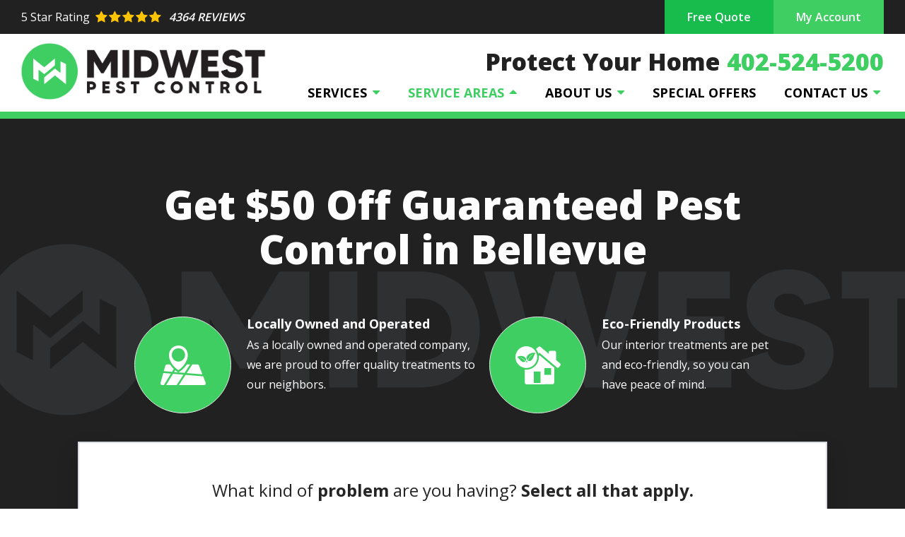

--- FILE ---
content_type: text/html; charset=UTF-8
request_url: https://midwestpest.com/pest-control-bellevue
body_size: 41075
content:
<!DOCTYPE html>
<html lang="en" dir="ltr" prefix="og: https://ogp.me/ns#">
	<head>
    <meta name="viewport" content="width=device-width, initial-scale=1">
		<meta charset="utf-8" />
<style data-provider="color_variables" id="color-variables-style-tag">
body {
  --color-primary: #3ece62;
  --color-primary-light: #3ece62;
  --color-primary-dark: #17bc4d;
  --color-secondary: #212122;
  --color-secondary-light: #2e3031;
  --color-secondary-dark: #212122;
  --color-tertiary: #2E3031;
  --color-light: ##f2f2f2;
  --color-dark: #212122;
}
</style>
<script src="//279035.tctm.co/t.js" async></script>
<meta name="description" content="Get eco-friendly pest control in Bellevue, NE from the locally owned and operated team at Midwest Pest Control. Get $50 off your first treatment and a $100 referral credit. Contact us today for a free quote!" />
<meta name="keywords" content="Rodent Control, Mosquito Control, Ant Control" />
<link rel="canonical" href="https://midwestpest.com/pest-control-bellevue" />
<style>
        .system-status-general-info__item-icon::before,
        .toolbar .toolbar-bar .toolbar-icon.toolbar-icon-sprowt-settings-admin-config-sprowt::before {
          -webkit-mask-image: url("data:image/svg+xml,%3C%3Fxml%20version%3D%221.0%22%20encoding%3D%22utf-8%22%3F%3E%0A%3C%21--%20Generator%3A%20Adobe%20Illustrator%2025.2.1%2C%20SVG%20Export%20Plug-In%20.%20SVG%20Version%3A%206.00%20Build%200%29%20%20--%3E%0A%3Csvg%20version%3D%221.1%22%20id%3D%22Layer_1%22%20xmlns%3D%22http%3A%2F%2Fwww.w3.org%2F2000%2Fsvg%22%20xmlns%3Axlink%3D%22http%3A%2F%2Fwww.w3.org%2F1999%2Fxlink%22%20x%3D%220px%22%20y%3D%220px%22%0A%09%20viewBox%3D%220%200%2024%2024%22%20style%3D%22enable-background%3Anew%200%200%2024%2024%3B%22%20xml%3Aspace%3D%22preserve%22%3E%0A%3Cpath%20d%3D%22M22.5%2C2.9l-0.1-0.3l-0.3-0.1c-2.1-1.2-4.4-1.8-6.7-1.8c-3.6%2C0-7%2C1.5-9.5%2C4.1c-2.5%2C2.6-3.7%2C6.1-3.5%2C9.8L2.6%2C17l1.1-2.2%0A%09c1.6-3.1%2C4-5.6%2C6.9-7.3c-4.4%2C3.7-7.1%2C9.2-7%2C15.2l0%2C0.7l3.8-0.3l-0.1-0.7c-0.2-1.3-0.2-2.5-0.1-3.8c0.9%2C0.2%2C1.7%2C0.3%2C2.6%2C0.3%0A%09c3.9%2C0%2C7.6-1.8%2C10.1-4.8C22.4%2C10.9%2C23.3%2C7%2C22.5%2C2.9z%20M6.8%2C16.9l-0.7-0.2c1.8-5.3%2C6-9.6%2C11.6-11.3l-0.4-1.8c-5.2%2C0.6-9.8%2C3.2-13%2C7.2%0A%09c0.5-1.8%2C1.4-3.5%2C2.7-4.9c2.2-2.3%2C5.2-3.6%2C8.3-3.6c1.9%2C0%2C3.8%2C0.5%2C5.5%2C1.4c0.6%2C3.5-0.2%2C6.8-2.4%2C9.4c-2.2%2C2.7-5.4%2C4.2-8.9%2C4.2%0A%09C8.8%2C17.3%2C7.8%2C17.1%2C6.8%2C16.9z%22%2F%3E%0A%3C%2Fsvg%3E%0A");
          mask-image: url("data:image/svg+xml,%3C%3Fxml%20version%3D%221.0%22%20encoding%3D%22utf-8%22%3F%3E%0A%3C%21--%20Generator%3A%20Adobe%20Illustrator%2025.2.1%2C%20SVG%20Export%20Plug-In%20.%20SVG%20Version%3A%206.00%20Build%200%29%20%20--%3E%0A%3Csvg%20version%3D%221.1%22%20id%3D%22Layer_1%22%20xmlns%3D%22http%3A%2F%2Fwww.w3.org%2F2000%2Fsvg%22%20xmlns%3Axlink%3D%22http%3A%2F%2Fwww.w3.org%2F1999%2Fxlink%22%20x%3D%220px%22%20y%3D%220px%22%0A%09%20viewBox%3D%220%200%2024%2024%22%20style%3D%22enable-background%3Anew%200%200%2024%2024%3B%22%20xml%3Aspace%3D%22preserve%22%3E%0A%3Cpath%20d%3D%22M22.5%2C2.9l-0.1-0.3l-0.3-0.1c-2.1-1.2-4.4-1.8-6.7-1.8c-3.6%2C0-7%2C1.5-9.5%2C4.1c-2.5%2C2.6-3.7%2C6.1-3.5%2C9.8L2.6%2C17l1.1-2.2%0A%09c1.6-3.1%2C4-5.6%2C6.9-7.3c-4.4%2C3.7-7.1%2C9.2-7%2C15.2l0%2C0.7l3.8-0.3l-0.1-0.7c-0.2-1.3-0.2-2.5-0.1-3.8c0.9%2C0.2%2C1.7%2C0.3%2C2.6%2C0.3%0A%09c3.9%2C0%2C7.6-1.8%2C10.1-4.8C22.4%2C10.9%2C23.3%2C7%2C22.5%2C2.9z%20M6.8%2C16.9l-0.7-0.2c1.8-5.3%2C6-9.6%2C11.6-11.3l-0.4-1.8c-5.2%2C0.6-9.8%2C3.2-13%2C7.2%0A%09c0.5-1.8%2C1.4-3.5%2C2.7-4.9c2.2-2.3%2C5.2-3.6%2C8.3-3.6c1.9%2C0%2C3.8%2C0.5%2C5.5%2C1.4c0.6%2C3.5-0.2%2C6.8-2.4%2C9.4c-2.2%2C2.7-5.4%2C4.2-8.9%2C4.2%0A%09C8.8%2C17.3%2C7.8%2C17.1%2C6.8%2C16.9z%22%2F%3E%0A%3C%2Fsvg%3E%0A");
        }
    </style>
<meta name="Generator" content="Drupal 10 (https://www.drupal.org)" />
<meta name="MobileOptimized" content="width" />
<meta name="HandheldFriendly" content="true" />
<meta name="viewport" content="width=device-width, initial-scale=1.0" />

<!-- START script: Google Search Console -->
<meta name="google-site-verification" content="fn8Mn0xVg9ipmBS2j72vWjurrA5m8kQPhjOPOr7MMsg" />
<!-- END script: Google Search Console -->
<link rel="apple-touch-icon" href="/public_files/midwestpest-s3-live/apple-touch-icon-152x152-precomposed.png" />
<link rel="preload" as="font" href="/themes/sprowt3/fonts/icomoon/fonts/icomoon.ttf?qu873q" type="font/ttf" crossorigin="anonymous" />
<link rel="preload" as="font" href="/themes/sprowt3/fonts/icomoon/fonts/icomoon.woff?qu873q" type="font/woff" crossorigin="anonymous" />
<link rel="preload" as="font" href="/libraries/slick/slick/fonts/slick.ttf" type="font/ttf" crossorigin="anonymous" />
<link rel="preload" as="font" href="/libraries/slick/slick/fonts/slick.woff" type="font/woff" crossorigin="anonymous" />
<link rel="icon" href="/public_files/midwestpest-s3-live/favicon.jpg" type="image/jpeg" />
<script src="/public_files/midwestpest-s3-live/google_tag/default/google_tag.script.js?t8y46t" defer></script>

		<title>Eco-Friendly Pest Control in Bellevue, NE | Rodent Control, Mosquito Control, Ant Control | Midwest Pest Control</title>
		<link rel="stylesheet" media="all" href="//cdn.jsdelivr.net/npm/select2@4.0.13/dist/css/select2.min.css" />
<link rel="stylesheet" media="all" href="/public_files/midwestpest-s3-live/css/css_t3C-9C6_c5Q5rhEjXop5-JKhWg33Y0e6mXXE088RzwQ.css?delta=1&amp;language=en&amp;theme=midwestpest_s3&amp;include=[base64]" />
<link rel="stylesheet" media="all" href="/public_files/midwestpest-s3-live/css/css_xTZrHhsqdDV6QPA7-jUketvHvmt7T9ySU4mhgrOX0Tg.css?delta=2&amp;language=en&amp;theme=midwestpest_s3&amp;include=[base64]" />

      <script>/**/</script> 		
      <style>
        body {
          opacity: 0;
        }
      </style>
	</head>


	<body class="page-node-30 page-node-type-city_page subsite-_main path-node page-node-type-city-page">
				<a class="visually-hidden focusable skip-link" href="#main-content">
			Skip to main content
		</a>

		<noscript><iframe src="https://www.googletagmanager.com/ns.html?id=GTM-PGSWLNX" height="0" width="0" style="display:none;visibility:hidden"></iframe></noscript>
		  <div class="dialog-off-canvas-main-canvas" data-off-canvas-main-canvas>
    
<div class="layout-container">

      <div class="admin_links">
      

    </div>
  
  
  
        

<div class="block block-aggregate-reviews-block block-">
  
  
      
			<script type='application/ld+json'>
		{ "@context": "http://schema.org","@type": "Product","name": "Midwest Pest Control","aggregateRating":  {  "@type": "AggregateRating",  "ratingValue": "5", "ratingCount": "4364" }}
		</script>
	
          <span class="google-rating-link"><a class="button">View Google Ratings</a></span>
      </div>

  
    <div class="views-element-container"><div class="view view-schema view-id-schema view-display-id-block_localbusiness_cb view-count-1 js-view-dom-id-847d938760e9845b2c719a038b45f5c8e7ba65a6f1802a6faf52b87a88de5e31">
  
    
      
      <div class="view-content">
          <div class="views-row"><script type="application/ld+json" class="ctm-no-swap">
{
  "@context": "https://schema.org",
  "@type": "LocalBusiness",
  "name": "Midwest Pest Control",
  "address": {
    "@type": "PostalAddress",
    "addressLocality": "Omaha",
    "addressRegion": "Nebraska",
    "streetAddress": "14225 Dayton Circle Suite 10"
  },
      "priceRange": "$$",
    "openingHours": "
            MON-SAT: 8-7 PM
SUN: CLOSED
      ",
  "telephone": "402-524-5200"}
</script>
</div>

    </div>
  
          </div>
</div>


  <header class="page-header" role="banner">
    
  <div class="region region-header1">
    <div class="region-blocks-wrap">
      

<div id="block-midwestpest-s3-aggregatereviewsblock" class="block block-aggregate-reviews-block block-midwestpest-s3-aggregatereviewsblock">
  
  
      
	<div class="star-ratings-wrap">
		<div class="rating-inner-wrap">
		    <span class="rating-heading">5 <span class="postlabel">Star Rating</span></span>
		    <div class="stars">
	            	                <a class="external-url" aria-label="Star rating external link" href="https://maps.google.com/maps?cid=13324432551914303881" target="_blank"></a>
	            		        		            <i class="star icon-star"></i>
		        		            <i class="star icon-star"></i>
		        		            <i class="star icon-star"></i>
		        		            <i class="star icon-star"></i>
		        		            <i class="star icon-star"></i>
		        		    </div>
		    <div class="field--name-field-label">4364 Reviews</div>
		</div>
	</div>

          <span class="google-rating-link"><a class="button">View Google Ratings</a></span>
      </div>
<nav id="block-midwestpest-s3-mobileutilitymenu-2" class="block block-menu navigation menu--mobile-utility-menu">
            
  

        
              <ul class="menu">
                                  <li class="menu-item call-us-now">
                                    <a  class="call-us" href="tel:402-524-5200" title="Call Us Now">
              <span>Call Us Now</span>
                          </a>
                      </li>
                            <li class="menu-item free-quote">
                                    <a  href="/free-quote" title="Free Quote">
              <span>Free Quote</span>
                          </a>
                      </li>
                            <li class="menu-item my-account">
                                    <a  href="https://midwestpestcontrol.pestportals.com/landing/index" title="My Account">
              <span>My Account</span>
                          </a>
                      </li>
              </ul>
      


  </nav>
<nav id="block-midwestpest-s3-utilitymenu" class="block block-menu navigation menu--utility-menu">
            
  

        
              <ul class="menu">
                                  <li class="menu-item free-quote">
                                    <a  href="/free-quote" title="Free Quote">
              <span>Free Quote</span>
                          </a>
                      </li>
                            <li class="menu-item my-account">
                                    <a  target="_blank" href="https://midwestpestcontrol.pestportals.com/landing/index" title="My Account">
              <span>My Account</span>
                          </a>
                      </li>
              </ul>
      


  </nav>

    </div>
  </div>

    
    
  <div class="region region-header3">
    <div class="region-blocks-wrap">
      
<div id="block-midwestpest-s3-branding" class="block block-system block-site-branding block-midwestpest-s3-branding block-system-branding-block">
  
  
              <a href="/" rel="home" class="site-logo">
        <img  src="/public_files/midwestpest-s3-live/logo-header-2x.webp" alt="Midwest Pest Control" />
      </a>
          </div>

<div id="block-headercta" class="block--type-ctm-contact block block-block-content block-header-cta block-headercta block-block-content7f4f8b13-79cb-405f-b6ae-0b47e2bc9d24">
  
  

      <div class="ctm-contact-wrap">
      
                        <div class="field field--name-field-subheading-tag field--type-html-tag-text-field-type field--label-hidden field__item">Protect Your Home</div>
            
      <div class="field field--name-field-phone-number field--type-telephone"><a href="tel:402-524-5200">402-524-5200</a></div>
    </div>
  </div>

    </div>
  </div>

    
  <div class="region region-header4">
    <div class="region-blocks-wrap">
      
<div id="block-midwestpest-s3-mainnavigation-2" class="block block-we-megamenu-fork block-main-navigation block-midwestpest-s3-mainnavigation-2 block-we-megamenu-fork-blockmain">
  
  
      <div class="region-we-mega-menu">
	<a class="navbar-toggle collapsed">
		<div class="icon-bars">
	    	<span class="icon-bar"></span>
	    	<span class="icon-bar"></span>
	    	<span class="icon-bar"></span>
		</div>
	</a>
	<nav  class="main navbar navbar-default navbar-we-mega-menu hover-action" data-menu-name="main" data-block-theme="midwestpest_s3" data-style="Default" data-animation="None" data-delay="" data-duration="" data-autoarrow="" data-alwayshowsubmenu="" data-action="hover" data-mobile-collapse="0">
	  <div class="container-fluid">
	    <ul  class="we-mega-menu-ul nav nav-tabs">
  <li  class="we-mega-menu-li dropdown-menu" data-level="0" data-element-type="we-mega-menu-li" data-description="" data-id="7eead1e1-1267-4086-a5a2-445414439b50" data-submenu="1" data-hide-sub-when-collapse="0" data-group="0">
      <a class="we-mega-menu-li" href="/our-pest-control-services" target="">
      Services    </a>
    <div  class="we-mega-menu-submenu" data-element-type="we-mega-menu-submenu" data-submenu-width="" data-class="" style="">
  <div class="we-mega-menu-submenu-inner">
    <div  class="we-mega-menu-row" data-element-type="we-mega-menu-row">
  <div  class="we-mega-menu-col" data-element-type="we-mega-menu-col">
  <ul class="nav nav-tabs subul">
  <li  class="we-mega-menu-li" data-level="1" data-element-type="we-mega-menu-li" data-description="" data-id="b85b3ca8-fd7c-4259-97bd-7faa1b40170c" data-submenu="0" data-hide-sub-when-collapse="0">
      <a class="we-mega-menu-li" href="/services/pest-control" target="">
      Residential Pest Control    </a>
    
</li><li  class="we-mega-menu-li" data-level="1" data-element-type="we-mega-menu-li" data-description="" data-id="ea5a28d3-ffd8-4dae-b3fe-8c55af83aa32" data-submenu="0" data-hide-sub-when-collapse="0">
      <a class="we-mega-menu-li" href="/services/mosquito-control" target="">
      Mosquito Control    </a>
    
</li><li  class="we-mega-menu-li" data-level="1" data-element-type="we-mega-menu-li" data-description="" data-id="4af0cb4f-6fa3-4e88-ab25-88256dced477" data-submenu="0" data-hide-sub-when-collapse="0">
      <a class="we-mega-menu-li" href="/services/rodent-control" target="">
      Rodent Control    </a>
    
</li><li  class="we-mega-menu-li" data-level="1" data-element-type="we-mega-menu-li" data-description="" data-id="d6bde997-06ca-431a-8bc1-946d70036059" data-submenu="0" data-hide-sub-when-collapse="0">
      <a class="we-mega-menu-li" href="/services/commercial-pest-control" target="">
      Commercial Pest Control    </a>
    
</li>
</ul>
</div>

</div>

  </div>
</div>
</li><li  class="we-mega-menu-li dropdown-menu active active-trail" data-level="0" data-element-type="we-mega-menu-li" data-description="" data-id="e9ab5432-003d-4368-80a1-0c454538494d" data-submenu="1" data-hide-sub-when-collapse="0" data-group="0">
      <a class="we-mega-menu-li" href="/areas-we-service" target="">
      Service Areas    </a>
    <div  class="we-mega-menu-submenu" data-element-type="we-mega-menu-submenu" data-submenu-width="" data-class="" style="">
  <div class="we-mega-menu-submenu-inner">
    <div  class="we-mega-menu-row" data-element-type="we-mega-menu-row">
  <div  class="we-mega-menu-col" data-element-type="we-mega-menu-col">
  <ul class="nav nav-tabs subul">
  <li  class="we-mega-menu-li dropdown-menu" data-level="1" data-element-type="we-mega-menu-li" data-description="" data-id="bfd150b1-43a8-4b07-82af-36dfa9028d43" data-submenu="1" data-hide-sub-when-collapse="0" data-group="0">
      <a href='#' data-drupal-link-system-path="<front>" class="we-megamenu-nolink">
      Nebraska</a>
    <div  class="we-mega-menu-submenu" data-element-type="we-mega-menu-submenu" data-submenu-width="" data-class="" style="">
  <div class="we-mega-menu-submenu-inner">
    <div  class="we-mega-menu-row" data-element-type="we-mega-menu-row">
  <div  class="we-mega-menu-col" data-element-type="we-mega-menu-col">
  <ul class="nav nav-tabs subul">
  <li  class="we-mega-menu-li" data-level="2" data-element-type="we-mega-menu-li" data-description="" data-id="9de6bfda-051e-4d45-94c6-8af9bfa51235" data-submenu="0" data-hide-sub-when-collapse="0">
      <a class="we-mega-menu-li" href="/pest-control-bellevue" target="">
      Bellevue, NE    </a>
    
</li><li  class="we-mega-menu-li" data-level="2" data-element-type="we-mega-menu-li" data-description="" data-id="a71a4bcf-c053-4b57-a5fb-c83487c17392" data-submenu="0" data-hide-sub-when-collapse="0">
      <a class="we-mega-menu-li" href="/pest-control-bennington" target="">
      Bennington, NE    </a>
    
</li><li  class="we-mega-menu-li" data-level="2" data-element-type="we-mega-menu-li" data-description="" data-id="8ddb8538-462e-4f77-84c7-9e8808ac4bbc" data-submenu="0" data-hide-sub-when-collapse="0">
      <a class="we-mega-menu-li" href="/pest-control-elkhorn" target="">
      Elkhorn, NE    </a>
    
</li><li  class="we-mega-menu-li" data-level="2" data-element-type="we-mega-menu-li" data-description="" data-id="c80112de-4a89-4bf7-a216-9e5da66e5b05" data-submenu="0" data-hide-sub-when-collapse="0">
      <a class="we-mega-menu-li" href="/pest-control-fremont" target="">
      Fremont, NE    </a>
    
</li><li  class="we-mega-menu-li" data-level="2" data-element-type="we-mega-menu-li" data-description="" data-id="c5e7f7f4-6109-4fed-8aa6-ca63ba25f8dc" data-submenu="0" data-hide-sub-when-collapse="0">
      <a class="we-mega-menu-li" href="/pest-control-gretna" target="">
      Gretna, NE    </a>
    
</li><li  class="we-mega-menu-li" data-level="2" data-element-type="we-mega-menu-li" data-description="" data-id="b6408f3e-82a0-461c-9e30-95355cd237e9" data-submenu="0" data-hide-sub-when-collapse="0">
      <a class="we-mega-menu-li" href="/pest-control-la-vista" target="">
      La Vista, NE    </a>
    
</li><li  class="we-mega-menu-li" data-level="2" data-element-type="we-mega-menu-li" data-description="" data-id="9188bcf3-a6cc-4d27-94d7-8916c0b6bf23" data-submenu="0" data-hide-sub-when-collapse="0">
      <a class="we-mega-menu-li" href="/pest-control-lincoln" target="">
      Lincoln, NE    </a>
    
</li><li  class="we-mega-menu-li" data-level="2" data-element-type="we-mega-menu-li" data-description="" data-id="fb3c6fbd-215e-416d-86bb-fb8f66c16607" data-submenu="0" data-hide-sub-when-collapse="0">
      <a class="we-mega-menu-li" href="/pest-control-omaha" target="">
      Omaha, NE    </a>
    
</li><li  class="we-mega-menu-li" data-level="2" data-element-type="we-mega-menu-li" data-description="" data-id="e23cb7df-b131-4a3a-83d4-2ea1e40162be" data-submenu="0" data-hide-sub-when-collapse="0">
      <a class="we-mega-menu-li" href="/pest-control-papillion" target="">
      Papillion, NE    </a>
    
</li><li  class="we-mega-menu-li" data-level="2" data-element-type="we-mega-menu-li" data-description="" data-id="e51905e1-f6fc-4cea-b5d4-e3984ff1a4b0" data-submenu="0" data-hide-sub-when-collapse="0">
      <a class="we-mega-menu-li" href="/pest-control-ralston" target="">
      Ralston, NE    </a>
    
</li><li  class="we-mega-menu-li" data-level="2" data-element-type="we-mega-menu-li" data-description="" data-id="bb19ff14-454c-49f2-95d8-ad0d8beff20b" data-submenu="0" data-hide-sub-when-collapse="0">
      <a class="we-mega-menu-li" href="/pest-control-plattsmouth" target="">
      Plattsmouth, NE    </a>
    
</li><li  class="we-mega-menu-li" data-level="2" data-element-type="we-mega-menu-li" data-description="" data-id="f7beef5b-9a04-45f5-b9a7-2331531f33aa" data-submenu="0" data-hide-sub-when-collapse="0">
      <a class="we-mega-menu-li" href="/pest-control-valley" target="">
      Valley, NE    </a>
    
</li><li  class="we-mega-menu-li" data-level="2" data-element-type="we-mega-menu-li" data-description="" data-id="fce2115e-dddc-47fa-a3b3-6b97c68cc90b" data-submenu="0" data-hide-sub-when-collapse="0">
      <a class="we-mega-menu-li" href="/pest-control-seward" target="">
      Seward, NE    </a>
    
</li><li  class="we-mega-menu-li" data-level="2" data-element-type="we-mega-menu-li" data-description="" data-id="3039d69e-9e28-413e-aea7-c08913e87210" data-submenu="0" data-hide-sub-when-collapse="0">
      <a class="we-mega-menu-li" href="/pest-control-waverly" target="">
      Waverly, NE    </a>
    
</li>
</ul>
</div>

</div>

  </div>
</div>
</li><li  class="we-mega-menu-li dropdown-menu" data-level="1" data-element-type="we-mega-menu-li" data-description="" data-id="0e90b265-40d5-4a46-8570-b30fd9bc13b7" data-submenu="1" data-hide-sub-when-collapse="0" data-group="0">
      <a href='#' data-drupal-link-system-path="<front>" class="we-megamenu-nolink">
      Iowa</a>
    <div  class="we-mega-menu-submenu" data-element-type="we-mega-menu-submenu" data-submenu-width="" data-class="" style="">
  <div class="we-mega-menu-submenu-inner">
    <div  class="we-mega-menu-row" data-element-type="we-mega-menu-row">
  <div  class="we-mega-menu-col" data-element-type="we-mega-menu-col">
  <ul class="nav nav-tabs subul">
  <li  class="we-mega-menu-li" data-level="2" data-element-type="we-mega-menu-li" data-description="" data-id="399877fa-78ac-4f77-ace3-1ee45ca72f46" data-submenu="0" data-hide-sub-when-collapse="0">
      <a class="we-mega-menu-li" href="/pest-control-altoona" target="">
      Altoona, IA    </a>
    
</li><li  class="we-mega-menu-li" data-level="2" data-element-type="we-mega-menu-li" data-description="" data-id="9628c6c3-50be-42b9-a9a9-aaa83f372dce" data-submenu="0" data-hide-sub-when-collapse="0">
      <a class="we-mega-menu-li" href="/pest-control-ames" target="">
      Ames, IA    </a>
    
</li><li  class="we-mega-menu-li" data-level="2" data-element-type="we-mega-menu-li" data-description="" data-id="645c2c1e-5c21-42f8-86ba-92c56f0b77d0" data-submenu="0" data-hide-sub-when-collapse="0">
      <a class="we-mega-menu-li" href="/pest-control-ankeny" target="">
      Ankeny, IA    </a>
    
</li><li  class="we-mega-menu-li" data-level="2" data-element-type="we-mega-menu-li" data-description="" data-id="f14aa6de-f356-47d9-bbcd-a94f70cbe7a2" data-submenu="0" data-hide-sub-when-collapse="0">
      <a class="we-mega-menu-li" href="/pest-control-bondurant" target="">
      Bondurant, IA    </a>
    
</li><li  class="we-mega-menu-li" data-level="2" data-element-type="we-mega-menu-li" data-description="" data-id="38954fdc-86da-43b9-944f-8abb5a2dc9b3" data-submenu="0" data-hide-sub-when-collapse="0">
      <a class="we-mega-menu-li" href="/pest-control-cedar-rapids" target="">
      Cedar Rapids, IA    </a>
    
</li><li  class="we-mega-menu-li" data-level="2" data-element-type="we-mega-menu-li" data-description="" data-id="62fbc467-675a-4b9a-867b-b4bfab9382f2" data-submenu="0" data-hide-sub-when-collapse="0">
      <a class="we-mega-menu-li" href="/pest-control-clive" target="">
      Clive, IA    </a>
    
</li><li  class="we-mega-menu-li" data-level="2" data-element-type="we-mega-menu-li" data-description="" data-id="9145fa5c-c0b8-4a45-b23d-254a40735f53" data-submenu="0" data-hide-sub-when-collapse="0">
      <a class="we-mega-menu-li" href="/pest-control-council-bluffs" target="">
      Council Bluffs, IA    </a>
    
</li><li  class="we-mega-menu-li" data-level="2" data-element-type="we-mega-menu-li" data-description="" data-id="381d519f-1882-4e8a-84dc-98f6258cd3f3" data-submenu="0" data-hide-sub-when-collapse="0">
      <a class="we-mega-menu-li" href="/pest-control-des-moines" target="">
      Des Moines, IA    </a>
    
</li><li  class="we-mega-menu-li" data-level="2" data-element-type="we-mega-menu-li" data-description="" data-id="364cc328-3682-4fe3-9b23-a1fe33b0b5fd" data-submenu="0" data-hide-sub-when-collapse="0">
      <a class="we-mega-menu-li" href="/pest-control-grimes" target="">
      Grimes, IA    </a>
    
</li><li  class="we-mega-menu-li" data-level="2" data-element-type="we-mega-menu-li" data-description="" data-id="025a7739-8ad0-414b-8450-b81eb15efe62" data-submenu="0" data-hide-sub-when-collapse="0">
      <a class="we-mega-menu-li" href="/pest-control-hiawatha-ia" target="">
      Hiawatha, IA    </a>
    
</li><li  class="we-mega-menu-li" data-level="2" data-element-type="we-mega-menu-li" data-description="" data-id="f988b6e0-d093-487d-8208-da2ae2c1d1c1" data-submenu="0" data-hide-sub-when-collapse="0">
      <a class="we-mega-menu-li" href="/pest-control-indianola" target="">
      Indianola, IA    </a>
    
</li><li  class="we-mega-menu-li" data-level="2" data-element-type="we-mega-menu-li" data-description="" data-id="c2c6b986-8962-47a9-a3fd-f8ccb4e2409b" data-submenu="0" data-hide-sub-when-collapse="0">
      <a class="we-mega-menu-li" href="/pest-control-iowa-city" target="">
      Iowa City, IA    </a>
    
</li><li  class="we-mega-menu-li" data-level="2" data-element-type="we-mega-menu-li" data-description="" data-id="5d5d89cb-b528-48b1-a2ce-8442d66c67ca" data-submenu="0" data-hide-sub-when-collapse="0">
      <a class="we-mega-menu-li" href="/pest-control-johnston" target="">
      Johnston, IA    </a>
    
</li><li  class="we-mega-menu-li" data-level="2" data-element-type="we-mega-menu-li" data-description="" data-id="f1ab8cbe-137d-4da3-9228-12b55bcf7160" data-submenu="0" data-hide-sub-when-collapse="0">
      <a class="we-mega-menu-li" href="/pest-control-marion" target="">
      Marion, IA    </a>
    
</li><li  class="we-mega-menu-li" data-level="2" data-element-type="we-mega-menu-li" data-description="" data-id="4e74de86-d490-4375-9207-81802a66cc48" data-submenu="0" data-hide-sub-when-collapse="0">
      <a class="we-mega-menu-li" href="/pest-control-newton" target="">
      Newton, IA    </a>
    
</li><li  class="we-mega-menu-li" data-level="2" data-element-type="we-mega-menu-li" data-description="" data-id="5e4521ed-38a8-4104-9e17-7207361feaa5" data-submenu="0" data-hide-sub-when-collapse="0">
      <a class="we-mega-menu-li" href="/pest-control-north-liberty" target="">
      North Liberty, IA    </a>
    
</li><li  class="we-mega-menu-li" data-level="2" data-element-type="we-mega-menu-li" data-description="" data-id="e6b46dd0-144b-4237-b977-f24fee97dff9" data-submenu="0" data-hide-sub-when-collapse="0">
      <a class="we-mega-menu-li" href="/pest-control-norwalk" target="">
      Norwalk, IA    </a>
    
</li><li  class="we-mega-menu-li" data-level="2" data-element-type="we-mega-menu-li" data-description="" data-id="c5b60e6e-e83e-4867-b8dd-82c962190ce2" data-submenu="0" data-hide-sub-when-collapse="0">
      <a class="we-mega-menu-li" href="/pest-control-perry" target="">
      Perry, IA    </a>
    
</li><li  class="we-mega-menu-li" data-level="2" data-element-type="we-mega-menu-li" data-description="" data-id="46ab31f0-5bde-45cf-a1db-0f2dec03d806" data-submenu="0" data-hide-sub-when-collapse="0">
      <a class="we-mega-menu-li" href="/pest-control-pleasant-hill" target="">
      Pleasant Hill, IA    </a>
    
</li><li  class="we-mega-menu-li" data-level="2" data-element-type="we-mega-menu-li" data-description="" data-id="80bf3e8d-562c-43d6-8a91-bf3bf18fe87f" data-submenu="0" data-hide-sub-when-collapse="0">
      <a class="we-mega-menu-li" href="/pest-control-urbandale" target="">
      Urbandale, IA    </a>
    
</li><li  class="we-mega-menu-li" data-level="2" data-element-type="we-mega-menu-li" data-description="" data-id="2fd1c86b-105a-4fda-9887-3e5d96facfa5" data-submenu="0" data-hide-sub-when-collapse="0">
      <a class="we-mega-menu-li" href="/pest-control-waterloo" target="">
      Waterloo, IA    </a>
    
</li><li  class="we-mega-menu-li" data-level="2" data-element-type="we-mega-menu-li" data-description="" data-id="38fa0c18-5529-48e3-bb27-7db7848a881b" data-submenu="0" data-hide-sub-when-collapse="0">
      <a class="we-mega-menu-li" href="/pest-control-waukee" target="">
      Waukee, IA    </a>
    
</li><li  class="we-mega-menu-li" data-level="2" data-element-type="we-mega-menu-li" data-description="" data-id="206ce8f3-cdc5-44e8-9164-a15fd8190099" data-submenu="0" data-hide-sub-when-collapse="0">
      <a class="we-mega-menu-li" href="/pest-control-west-des-moines" target="">
      West Des Moines, IA    </a>
    
</li><li  class="we-mega-menu-li" data-level="2" data-element-type="we-mega-menu-li" data-description="" data-id="32d178ec-016d-4842-87c6-4e7a5f9385a7" data-submenu="0" data-hide-sub-when-collapse="0">
      <a class="we-mega-menu-li" href="/pest-control-windsor-heights-ia" target="">
      Windsor Heights, IA    </a>
    
</li>
</ul>
</div>

</div>

  </div>
</div>
</li>
</ul>
</div>

</div>

  </div>
</div>
</li><li  class="we-mega-menu-li dropdown-menu" data-level="0" data-element-type="we-mega-menu-li" data-description="" data-id="e151f645-87b1-4472-876a-ddd6c09561ca" data-submenu="1" data-hide-sub-when-collapse="0" data-group="0">
      <a class="we-mega-menu-li" href="/about-our-family" target="">
      About Us    </a>
    <div  class="we-mega-menu-submenu" data-element-type="we-mega-menu-submenu" data-submenu-width="" data-class="" style="">
  <div class="we-mega-menu-submenu-inner">
    <div  class="we-mega-menu-row" data-element-type="we-mega-menu-row">
  <div  class="we-mega-menu-col" data-element-type="we-mega-menu-col">
  <ul class="nav nav-tabs subul">
  <li  class="we-mega-menu-li" data-level="1" data-element-type="we-mega-menu-li" data-description="" data-id="6bf358f7-81c2-48ed-aa07-edc551f75f4a" data-submenu="0" data-hide-sub-when-collapse="0">
      <a class="we-mega-menu-li" href="/blog" target="">
      Blog    </a>
    
</li>
</ul>
</div>

</div>

  </div>
</div>
</li><li  class="we-mega-menu-li" data-level="0" data-element-type="we-mega-menu-li" data-description="" data-id="89bb5647-9df1-49df-9200-f1cbde7d2a92" data-submenu="0" data-hide-sub-when-collapse="0">
      <a class="we-mega-menu-li" href="/special-offers" target="">
      Special Offers    </a>
    
</li><li  class="we-mega-menu-li dropdown-menu" data-level="0" data-element-type="we-mega-menu-li" data-description="" data-id="b0ca7eaa-d258-4449-8324-496a7816acb9" data-submenu="1" data-hide-sub-when-collapse="0" data-group="0">
      <a class="we-mega-menu-li" href="/contact" target="">
      Contact Us    </a>
    <div  class="we-mega-menu-submenu" data-element-type="we-mega-menu-submenu" data-submenu-width="" data-class="" style="">
  <div class="we-mega-menu-submenu-inner">
    <div  class="we-mega-menu-row" data-element-type="we-mega-menu-row">
  <div  class="we-mega-menu-col" data-element-type="we-mega-menu-col">
  <ul class="nav nav-tabs subul">
  <li  class="we-mega-menu-li" data-level="1" data-element-type="we-mega-menu-li" data-description="" data-id="d6a1f159-e616-493e-8bfd-91ecb6e577e5" data-submenu="0" data-hide-sub-when-collapse="0">
      <a class="we-mega-menu-li" href="/free-quote" target="">
      Get A Free Quote    </a>
    
</li><li  class="we-mega-menu-li" data-level="1" data-element-type="we-mega-menu-li" data-description="" data-id="6670d6a4-ad4b-473b-992e-7898187c6a45" data-submenu="0" data-hide-sub-when-collapse="0">
      <a class="we-mega-menu-li" href="/refer-friend" target="">
      Refer a Friend    </a>
    
</li>
</ul>
</div>

</div>

  </div>
</div>
</li>
</ul>
	  </div>
	</nav>
</div>
  </div>

    </div>
  </div>

    
  </header>

            <div class="page-highlight">
        <div class="message-modal">
          
  <div class="region region-highlighted">
    <div class="region-blocks-wrap">
      <div data-drupal-messages-fallback class="hidden"></div>

    </div>
  </div>

        </div>
      </div>
      
  

  <main role="main">
    <a id="main-content" tabindex="-1"></a>
    
          <div class="layout-content">
        
  <div class="region region-content">
    <div class="region-blocks-wrap">
      
<div id="block-midwestpest-s3-content" class="block block-system block-main-page-content block-midwestpest-s3-content block-system-main-block">
  
  
      
<article class="node node--type-city-page node--promoted node--view-mode-full">

    
    <div class="node__content">
          <div id="hero" class="full-width bg-dark layout layout--onecol">
    <div class="layout-container-wrap">
      <div  class="layout__region layout__region--content">
        
            

<div class="center-align block block-layout-builder block-masthead block-inline-blockhero foreground-color- hero-copy-width- style-empty- opacity-50">
            <div class="block-bg-image">
                  
            <div class="field field--name-field-image-bg-hero field--type-entity-reference field--label-hidden field__item"><div class="media media--type-media-image media--view-mode-hero-responsive">
  
      
  <div class="field field--name-field-media-image field--type-image field--label-visually_hidden">
    <div class="field__label visually-hidden">Image</div>
                  <div class="field__item">  <img loading="eager" width="1600" height="520" src="/public_files/midwestpest-s3-live/images/brand-bg-large.svg" alt="Branded background" />

</div>
              </div>

  </div>
</div>
      
              </div>
      
  
  
      <div class="hero-wrap">
      <div class="hero-copy">
                  
                        <div class="field field--name-field-heading field--type-html-tag-text-field-type field--label-hidden field__item">Get $50 Off Guaranteed Pest Control in Bellevue</div>
            
        
                            <div class="views-element-container"><div class="view view-benefits view-id-benefits view-display-id-block_compact view-count-2 js-view-dom-id-e0ba46bc93ecc8b0934ef072f89df0a5c728a402a5985bee4d987840ef5b7986">
  
    
      
      <div class="view-content">
          <div class="views-row">
<article class="node node--type-benefit node--view-mode-teaser">

    
    <div class="node__content">
        
            <div class="field field--name-field-icon-benefit field--type-entity-reference field--label-hidden field__item"><div class="media media--type-media-image media--view-mode-vector">
  
      
  <div class="field field--name-field-media-image field--type-image field--label-visually_hidden">
    <div class="field__label visually-hidden">Image</div>
                  <div class="field__item"><svg xmlns="http://www.w3.org/2000/svg" xmlns:xlink="http://www.w3.org/1999/xlink" version="1.1" x="0px" y="0px" viewbox="0 0 234.9 205.6" style="enable-background:new 0 0 234.9 205.6;" xml:space="preserve">
<style type="text/css">
	.st0{fill:#282827;}
	.st1{fill:#3ECE62;}
</style>
<g>
	<polygon class="st0" points="93,140 93.6,139.6 92.2,139.5  "></polygon>
	<path class="st1" d="M93,0C66,0,44,22,44,48.9c0,19.5,7.9,36.2,17.2,48.9c2.4,3.4,5,6.5,7.4,9.3c2,2.2,3.9,4.2,5.7,6   c2.6,2.6,5.1,4.8,7.3,6.7c4.7,4,8,6.2,8.5,6.6l2.7,1.8l2.7-1.8c0.9-0.6,10.9-7.3,21.4-19c2.5-2.9,5.1-6,7.6-9.5   c9.3-12.8,17.2-29.4,17.2-48.9C141.9,22,120,0,93,0z M93,83.4c-19,0-34.5-15.5-34.5-34.5c0-19,15.5-34.5,34.5-34.5   c19,0,34.5,15.5,34.5,34.5C127.5,68,112,83.4,93,83.4z"></path>
	<path class="st0" d="M60,136.8l9.2-15.1c-0.5-0.5-1.1-1-1.6-1.5c-2-1.9-4-4.1-6.1-6.4c-2.2-2.5-5.2-6.1-8.1-10.2   c-1.4-1.9-2.7-3.8-3.9-5.7h-15c-4.3,0-8.4,3.2-9.5,7.3l-7.8,27.9l10,0.8L60,136.8z"></path>
	<path class="st0" d="M206.7,149.1l10.9,0.9l-17.4-44.8c-1.2-4.2-5.3-7.3-9.5-7.3h-25.1l-6.4,9.8l-23.1,35.5L206.7,149.1z"></path>
	<path class="st0" d="M24.4,143.6l-10-0.8L0.5,193c-1,3.5-0.5,6.9,1.4,9.3c1.6,2.1,4,3.2,6.5,3.2h9.3l6-9.8l30.5-49.6L24.4,143.6z"></path>
	<path class="st0" d="M234.4,193l-12.8-32.8l-10.9-0.9l-80.6-6.8L102,195.8l-6.4,9.8h130.9c2.6,0,4.9-1.2,6.5-3.2   C234.9,199.9,235.4,196.5,234.4,193z"></path>
	<path class="st0" d="M76.6,128.3l-5.8,9.4l21.3,1.8l-7.3-4.9C82,132.6,79.3,130.5,76.6,128.3z"></path>
	<path class="st0" d="M132.6,103.7c-2.3,3.2-5,6.6-8.2,10.2c-11.3,12.6-22.1,19.9-23.3,20.7l-7.5,5l31.5,2.6l22.5-34.6l6.4-9.8   h-17.5C135.3,99.8,134,101.7,132.6,103.7z"></path>
	<polygon class="st0" points="65,147.1 35.1,195.8 29.1,205.6 84,205.6 90.3,195.8 119.1,151.6  "></polygon>
</g>
</svg></div>
              </div>

  </div>
</div>
      <fieldset class="js-form-item form-item js-form-wrapper form-wrapper">
      <legend>
    <span class="fieldset-legend">Benefit Body</span>
  </legend>
  <div class="fieldset-wrapper">
                <div data-quickedit-field-id="node/94/title/en/teaser" class="field field--name-title-text field--type-string quickedit-field quickedit-candidate quickedit-editable">Locally Owned and Operated</div>
            <div class="__body"><p>As a locally owned and operated company, we are proud to offer quality treatments to our neighbors.&nbsp;</p>
</div>
      
          </div>
</fieldset>

    </div>

</article>
</div>
    <div class="views-row">
<article class="node node--type-benefit node--view-mode-teaser">

    
    <div class="node__content">
        
            <div class="field field--name-field-icon-benefit field--type-entity-reference field--label-hidden field__item"><div class="media media--type-media-image media--view-mode-vector">
  
      
  <div class="field field--name-field-media-image field--type-image field--label-visually_hidden">
    <div class="field__label visually-hidden">Image</div>
                  <div class="field__item"><svg xmlns="http://www.w3.org/2000/svg" xmlns:xlink="http://www.w3.org/1999/xlink" version="1.1" x="0px" y="0px" viewbox="0 0 237.2 200.1" style="enable-background:new 0 0 237.2 200.1;" xml:space="preserve">
<style type="text/css">
	.st0{fill-rule:evenodd;clip-rule:evenodd;fill:#282827;}
	.st1{fill-rule:evenodd;clip-rule:evenodd;fill:#3ECE62;}
</style>
<g>
	<path class="st0" d="M126.8,47.4l-4.2,3.5c0.2,2.1,0.3,4.2,0.3,6.3c0,36.3-29.4,65.8-65.8,65.8c-2.9,0-5.7-0.2-8.4-0.6V189   c0,1.5,0.3,2.9,0.8,4.2c0.6,1.4,1.4,2.7,2.4,3.7c1,1.1,2.3,1.9,3.6,2.4c1.3,0.6,2.7,0.9,4.2,0.9l136.9-0.8c1.4-0.6,2.6-1.4,3.6-2.5   c1-1,1.8-2.3,2.5-3.7c0.5-1.3,0.8-2.7,0.8-4.2v-76.8L126.8,47.4z M132,192.5H96.5v-59.9H132V192.5z M187,150.4h-35.5v-35.5H187   V150.4z"></path>
	<path class="st0" d="M237.1,95.6L237.1,95.6c-0.2-2.5-1.2-3.5-2.6-5.1c-0.3-0.2-0.5-0.5-0.8-0.8l-20.7-17.4v-41   c0-4-3.3-7.3-7.4-7.3h-23.5c-4,0-7.3,3.3-7.3,7.3V40L133,4.7c-4-3.3-6.6-4.4-11.1-1.8c-0.8,0.5-1.7,1.1-2.5,1.8l-11.9,10   c6,7.1,10.4,15.4,13,24.5l5.7-4.8l76.8,64.7l0.3,0.4l13.6,11.5h0l0.1,0.1c0.8,0.7,1.7,1.1,2.6,1.4c1,0.3,2.1,0.4,3.1,0.3   c1.1-0.1,2.1-0.4,3.1-0.8c0.9-0.5,1.7-1.1,2.4-1.9l0-0.1v-0.1l7-8.2v-0.2h0.1c0.6-0.8,1.1-1.7,1.4-2.7   C237.1,97.7,237.3,96.7,237.1,95.6z"></path>
	<path class="st1" d="M57.1,0C25.6,0,0,25.6,0,57.1c0,31.6,25.6,57.1,57.1,57.1c31.6,0,57.1-25.6,57.1-57.1   C114.3,25.6,88.7,0,57.1,0z M90.8,64.6C87,71.9,82.3,75.5,77.9,77v0c-4.4,1.5-7.8,1.1-11.7-1.4C70.7,62,80.1,50.2,94.3,40.2   c-13.7,6.7-23.5,17.5-29.6,32.2c-1.3,3.3-2.3,6.7-3,10.2c-0.2,1.3-0.3,4-2.4,3.1c-0.5-0.2-0.7-0.5-0.8-0.8c0,0,0,0,0,0   c-1.7-3.3-3.8-6.5-6.2-9.3c-9-10.4-20-16.5-33-18.3c14.4,4.3,25.3,11.4,32.7,21.4c-2.5,3.2-5.2,4.4-9.2,4.4c-4,0-8.9-1.8-13.9-6.6   C21.5,69.1,18.3,63.7,9.1,56c19.5-10.6,43.6-3.3,46.3,10.8c0.5,2.7,0.4,6-0.9,8.5c1.7,1.8,3.3,3.7,4.8,5.8c0.1-0.4,0.2-0.8,0.4-1.2   c0.8-2.4,1.7-4.7,2.8-7c-2.4-2.3-3.7-5.8-4.1-9C56.1,47.3,79.9,30.4,105.2,35C97.9,46.8,96.3,53.9,90.8,64.6z"></path>
</g>
</svg></div>
              </div>

  </div>
</div>
      <fieldset class="js-form-item form-item js-form-wrapper form-wrapper">
      <legend>
    <span class="fieldset-legend">Benefit Body</span>
  </legend>
  <div class="fieldset-wrapper">
                <div data-quickedit-field-id="node/95/title/en/teaser" class="field field--name-title-text field--type-string quickedit-field quickedit-candidate quickedit-editable">Eco-Friendly Products</div>
            <div class="__body"><p>Our interior treatments are pet and eco-friendly, so you can have peace of mind.</p>
</div>
      
          </div>
</fieldset>

    </div>

</article>
</div>

    </div>
  
          </div>
</div>

              </div>

          </div>

  </div>

      </div>
    </div>
  </div>
  <div id="solutions-finder" class="bg-white sm-width layout layout--onecol">
    <div class="layout-container-wrap">
      <div  class="layout__region layout__region--content">
        
<div class="block block-solution-finder block-solution-finder-solution-finder">
  
  
      <div class="heading"><p>What kind of<strong>&nbsp;problem</strong> are you having?&nbsp;<strong>Select all that apply.</strong></p></div><form class="solution-finder-concerns" data-drupal-selector="solution-finder-44cdf88a-d8ec-4beb-a6b3-f116d023cf80" action="/pest-control-bellevue" method="post" id="solution-finder-44cdf88a-d8ec-4beb-a6b3-f116d023cf80" accept-charset="UTF-8">
  <ul class="concern-list" data-drupal-selector="edit-list"><li class="concern-list-item index-1 concern-list-item--2900e91c-00b2-48df-9b62-9a8367b80a40" data-drupal-selector="edit-item-2900e91c-00b2-48df-9b62-9a8367b80a40"><div data-for="checkbox--2900e91c-00b2-48df-9b62-9a8367b80a40" class="solution-finder-item-wrap" data-drupal-selector="edit-label-2900e91c-00b2-48df-9b62-9a8367b80a40"><div class="js-form-item form-item js-form-type-checkbox form-type-checkbox js-form-item-checkbox--2900e91c-00b2-48df-9b62-9a8367b80a40 form-item-checkbox--2900e91c-00b2-48df-9b62-9a8367b80a40 form-no-label">
        <input id="checkbox--2900e91c-00b2-48df-9b62-9a8367b80a40" class="concern-check form-checkbox" data-drupal-selector="edit-checkbox-2900e91c-00b2-48df-9b62-9a8367b80a40" type="checkbox" name="checkbox--2900e91c-00b2-48df-9b62-9a8367b80a40" value="1" />

        </div>

<article data-drupal-selector="edit-concern-2900e91c-00b2-48df-9b62-9a8367b80a40" class="node node--type-concern node--view-mode-solution-finder">

    
    <div class="node__content">
        
            <div class="field field--name-field-icon-concern field--type-entity-reference field--label-hidden field__item"><div class="media media--type-media-image media--view-mode-vector">
  
      
  <div class="field field--name-field-media-image field--type-image field--label-visually_hidden">
    <div class="field__label visually-hidden">Image</div>
                  <div class="field__item"><svg xmlns="http://www.w3.org/2000/svg" viewbox="0 0 39.52 41.87">
  <defs>
    <style>.cls-1{fill:#231f20;}</style>
  </defs>
  <title>TPC-pest-icons</title>
  <g>
    <path class="cls-1" d="M17.22,9.68a.64.64,0,0,0,0,.2l0,.13.08.2.19.33c.08.14.17.26.26.39a4.32,4.32,0,0,1,.91-.36h0c-.13-.17-.25-.34-.37-.52s-.11-.17-.15-.26l0-.08c.21-.55.42-1.1.66-1.64l0,0h0a.42.42,0,0,0-.22-.55.43.43,0,0,0-.55.23c-.25.61-.54,1.21-.82,1.81l0,.09v.09Z"></path>
    <path class="cls-1" d="M19.7,18h.12a8.42,8.42,0,0,1,1.53.24,5.84,5.84,0,0,0,1.31-3.59c0-2.22-1.28-3.24-2.9-3.25s-2.9,1-2.9,3.25a5.84,5.84,0,0,0,1.31,3.59A8.56,8.56,0,0,1,19.7,18Z"></path>
    <path class="cls-1" d="M20.7,8.06c.24.54.45,1.09.67,1.64l-.05.08a1.74,1.74,0,0,1-.15.26,6.15,6.15,0,0,1-.37.52v0a3.46,3.46,0,0,1,.91.36c.09-.13.18-.26.26-.4s.13-.22.19-.33.06-.12.09-.2l0-.13,0-.2h0V9.59l0-.09c-.27-.6-.57-1.2-.82-1.81h0a.41.41,0,0,0-.55-.21.42.42,0,0,0-.21.55Z"></path>
    <path class="cls-1" d="M31,14.08h0s0,0,0,.06Z"></path>
    <path class="cls-1" d="M39.29,33.48a1.44,1.44,0,0,1-.76-.58,8.79,8.79,0,0,1-1.16-2.72C37,29,36.68,27.52,36.27,26a24,24,0,0,0-1.68-4.84,7.1,7.1,0,0,0-1.66-2.2l-.29-.24-.27-.17-.13-.08a1.59,1.59,0,0,0-.21-.08l-.37-.12a10.66,10.66,0,0,0-1.3-.26c-1.63-.2-3.13-.29-4.42-.35l-.71,0,.83-.37c.83-.39,1.67-.78,2.49-1.22.41-.23.82-.46,1.22-.72a6.37,6.37,0,0,0,.61-.45l.3-.29a1.83,1.83,0,0,0,.29-.45,10.06,10.06,0,0,0,.53-1.38c.07-.24.12-.49.18-.73s.09-.49.14-.74a26.59,26.59,0,0,0,.27-2.93l.08-2.89c0-.48,0-1,.08-1.41,0-.24.07-.45.11-.68l.1-.29c0-.08.09-.13.13-.21l.07-.14a.31.31,0,0,0-.1-.38.31.31,0,0,0-.42.08,1.84,1.84,0,0,0-.25.39l-.14.39a6.63,6.63,0,0,0-.15.75c-.08.49-.12,1-.15,1.46l-.2,2.88a23.72,23.72,0,0,1-.37,2.81c-.05.23-.09.46-.16.68s-.11.45-.19.66A8.56,8.56,0,0,1,30,13.65l0,.06s0,0-.09.11l-.2.17c-.16.11-.32.23-.51.34-.37.22-.76.42-1.16.62-.8.39-1.63.75-2.47,1.09l-2,.8a2.5,2.5,0,0,0,.22-.24,18.2,18.2,0,0,0,1.9-2.76c.3-.52.59-1.08.87-1.65L27,11.3a6.17,6.17,0,0,0,.32-1,1.1,1.1,0,0,0,0-.35l0-.24,0-.47c0-.31,0-.62-.08-.94C27,7.65,27,7,26.8,6.43c-.27-1.18-.63-2.24-.93-3.14a19.72,19.72,0,0,1-.64-2.14,5.08,5.08,0,0,1-.08-.58c0-.14,0-.21,0-.21V.28a.31.31,0,0,0-.62,0s0,.08,0,.25a5.24,5.24,0,0,0,0,.69c.1.56.31,1.35.57,2.25s.57,2,.78,3.1c.14.57.17,1.14.26,1.73,0,.29,0,.62,0,.93l0,.47c0,.16,0,.33,0,.35a9,9,0,0,1-.69,1.58c-.28.53-.58,1.05-.89,1.53s-.69,1-1,1.5a6.83,6.83,0,0,1-1.29,3.8,8.77,8.77,0,0,1,3.81,2.83,20.75,20.75,0,0,1,3.1,1.54,4,4,0,0,1,1.63,1.59,9.19,9.19,0,0,1,0,2.58,34.22,34.22,0,0,1-1.07,5.33c-.44,1.69-.89,3.27-1.2,4.66a10.22,10.22,0,0,0-.3,3.48,2.25,2.25,0,0,0,.38,1,2.1,2.1,0,0,0,.27.29.26.26,0,0,0,.33-.39,1.58,1.58,0,0,1-.47-1,8.7,8.7,0,0,1,.39-3.25c.34-1.35.85-2.9,1.36-4.59a36.26,36.26,0,0,0,1.28-5.43,10,10,0,0,0,0-3A3.25,3.25,0,0,0,31,22.8a8.33,8.33,0,0,0-1.12-.9,26.14,26.14,0,0,0-4.38-2.25L23.78,19c.6,0,1.31,0,2.12,0,1.27,0,2.76.06,4.32.2a10.63,10.63,0,0,1,1.1.17l.22.06s.11,0,.09,0l.13.09.27.16.2.15a6.07,6.07,0,0,1,1.43,1.81,23.55,23.55,0,0,1,1.76,4.57c.45,1.53.83,3,1.24,4.22A9.17,9.17,0,0,0,38,33.3a2.45,2.45,0,0,0,.77.64l.35.13a.31.31,0,0,0,.36-.23A.3.3,0,0,0,39.29,33.48Z"></path>
    <path class="cls-1" d="M8.57,14.15s0,0,0-.06h0Z"></path>
    <path class="cls-1" d="M9.7,32.38a35.42,35.42,0,0,1-1.07-5.33,9.58,9.58,0,0,1,0-2.58,4,4,0,0,1,1.64-1.59,20.2,20.2,0,0,1,3.09-1.54,8.77,8.77,0,0,1,3.81-2.83,6.74,6.74,0,0,1-1.28-3.8c-.35-.46-.71-1-1-1.5A17.43,17.43,0,0,1,14,11.68a8.44,8.44,0,0,1-.7-1.58s0-.19,0-.35l0-.47c0-.31,0-.64,0-.93.09-.59.12-1.16.26-1.73.21-1.14.52-2.19.78-3.1s.47-1.69.57-2.25a5.24,5.24,0,0,0,0-.69c0-.17,0-.25,0-.25A.31.31,0,0,0,14.75,0a.32.32,0,0,0-.35.28V.36s0,.07,0,.21,0,.32-.07.58c-.12.51-.34,1.25-.65,2.14s-.65,2-.93,3.14c-.16.57-.23,1.22-.35,1.85,0,.32-.06.63-.09.94l0,.47,0,.24a1.5,1.5,0,0,0,0,.35,6.12,6.12,0,0,0,.33,1c.12.3.25.6.39.89.27.57.56,1.13.86,1.65a19,19,0,0,0,1.9,2.76,2.5,2.5,0,0,0,.22.24L14,16c-.84-.34-1.67-.7-2.47-1.09-.4-.2-.79-.4-1.16-.62L9.84,14l-.2-.17c-.05-.06-.05-.08-.09-.11l0-.06A8.56,8.56,0,0,1,9,12.41c-.08-.21-.12-.44-.19-.66s-.11-.45-.16-.68a23.72,23.72,0,0,1-.37-2.81L8.08,5.38c0-.48-.08-1-.16-1.46a5,5,0,0,0-.15-.75l-.14-.39a1.84,1.84,0,0,0-.25-.39A.29.29,0,0,0,7,2.29a.3.3,0,0,0-.15.4l.07.14C7,2.91,7,3,7.06,3l.1.29c0,.23.09.44.11.68.05.46.07.93.08,1.41l.08,2.89a24.39,24.39,0,0,0,.28,2.93c0,.25.07.49.13.74s.11.49.19.73a8.87,8.87,0,0,0,.52,1.38,2.18,2.18,0,0,0,.29.45l.3.29a6.37,6.37,0,0,0,.61.45c.4.26.81.49,1.22.72.82.44,1.66.83,2.49,1.22l.83.37-.71,0c-1.29.06-2.79.15-4.42.35a10.66,10.66,0,0,0-1.3.26l-.37.12a1.59,1.59,0,0,0-.21.08l-.13.08-.26.17-.3.24a6.84,6.84,0,0,0-1.65,2.21A23.2,23.2,0,0,0,3.25,26c-.41,1.56-.74,3-1.1,4.22A8.56,8.56,0,0,1,1,32.9a1.4,1.4,0,0,1-.76.58.3.3,0,0,0-.22.36.31.31,0,0,0,.36.23l.36-.13a2.54,2.54,0,0,0,.76-.64,9.17,9.17,0,0,0,1.37-2.89c.41-1.24.79-2.69,1.24-4.21a23.64,23.64,0,0,1,1.76-4.58,6.07,6.07,0,0,1,1.43-1.81l.2-.15.27-.16.13-.08s.06,0,.09,0l.22-.06a10.43,10.43,0,0,1,1.11-.17c1.55-.14,3-.19,4.31-.2.81,0,1.52,0,2.12,0l-1.7.66A26.14,26.14,0,0,0,9.66,21.9a8.33,8.33,0,0,0-1.12.9,3.25,3.25,0,0,0-.9,1.37,10,10,0,0,0,0,3,36.26,36.26,0,0,0,1.28,5.43c.51,1.69,1,3.24,1.36,4.59a8.7,8.7,0,0,1,.39,3.25,1.58,1.58,0,0,1-.47,1,.26.26,0,1,0,.33.39,2.1,2.1,0,0,0,.27-.29,2.25,2.25,0,0,0,.38-1A10.22,10.22,0,0,0,10.9,37C10.6,35.65,10.14,34.07,9.7,32.38Z"></path>
    <path class="cls-1" d="M19.76,18.92c4.49.27,7.48,4.27,7.48,8.58,0,3.77-3.49,7.78-7.48,8.45-4-.67-7.48-4.68-7.48-8.45C12.28,23.19,15.27,19.19,19.76,18.92Z"></path>
  </g>
</svg></div>
              </div>

  </div>
</div>
      <div data-quickedit-field-id="node/46/title/en/solution_finder" class="field field--name-title-text field--type-string quickedit-field quickedit-candidate quickedit-editable">Spiders</div>
    </div>

</article>
</div>
</li>
<li class="concern-list-item index-2 concern-list-item--ae2050e4-b4f5-4578-b7ab-0a922ab86784" data-drupal-selector="edit-item-ae2050e4-b4f5-4578-b7ab-0a922ab86784"><div data-for="checkbox--ae2050e4-b4f5-4578-b7ab-0a922ab86784" class="solution-finder-item-wrap" data-drupal-selector="edit-label-ae2050e4-b4f5-4578-b7ab-0a922ab86784"><div class="js-form-item form-item js-form-type-checkbox form-type-checkbox js-form-item-checkbox--ae2050e4-b4f5-4578-b7ab-0a922ab86784 form-item-checkbox--ae2050e4-b4f5-4578-b7ab-0a922ab86784 form-no-label">
        <input id="checkbox--ae2050e4-b4f5-4578-b7ab-0a922ab86784" class="concern-check form-checkbox" data-drupal-selector="edit-checkbox-ae2050e4-b4f5-4578-b7ab-0a922ab86784" type="checkbox" name="checkbox--ae2050e4-b4f5-4578-b7ab-0a922ab86784" value="1" />

        </div>

<article data-drupal-selector="edit-concern-ae2050e4-b4f5-4578-b7ab-0a922ab86784" class="node node--type-concern node--view-mode-solution-finder">

    
    <div class="node__content">
        
            <div class="field field--name-field-icon-concern field--type-entity-reference field--label-hidden field__item"><div class="media media--type-media-image media--view-mode-vector">
  
      
  <div class="field field--name-field-media-image field--type-image field--label-visually_hidden">
    <div class="field__label visually-hidden">Image</div>
                  <div class="field__item"><svg xmlns="http://www.w3.org/2000/svg" viewbox="0 0 33.19 35.77">
  <defs>
    <style>.cls-1{fill:#231f20;}</style>
  </defs>
  <title>TPC-pest-icons</title>
  <g>
    <path class="cls-1" d="M18.74,1a2.5,2.5,0,0,0,.18.48,7,7,0,0,0,.48.9,11,11,0,0,0,1,1.29l0,.05c-.09.09-.2.18-.32.28l-.76.56-.44.34A4.88,4.88,0,0,1,19.55,6l.51-.53c.23-.22.46-.45.7-.71a3,3,0,0,0,.35-.42A2.11,2.11,0,0,0,21.29,4l.08-.19a2.7,2.7,0,0,0,0-.28V3.36l-.17-.14A6.66,6.66,0,0,1,20,1.93a4.86,4.86,0,0,1-.43-.77A3.58,3.58,0,0,1,19.3.34l0-.08h0a.35.35,0,1,0-.68.2Z"></path>
    <path class="cls-1" d="M11.82,3.85,11.9,4l.17.27a3.92,3.92,0,0,0,.36.42c.23.26.47.49.7.71l.51.53a5.11,5.11,0,0,1,.71-1.12l-.44-.33L13.16,4c-.12-.1-.23-.19-.32-.28l0-.05a12.26,12.26,0,0,0,1-1.29,8.55,8.55,0,0,0,.48-.9A3.41,3.41,0,0,0,14.45,1l.14-.5h0A.35.35,0,0,0,14.34,0a.36.36,0,0,0-.44.25V.34a3.58,3.58,0,0,1-.27.82,4.86,4.86,0,0,1-.43.77,7,7,0,0,1-1.25,1.29l-.17.14v.21A1.35,1.35,0,0,0,11.82,3.85Z"></path>
    <path class="cls-1" d="M19,13.58a8.72,8.72,0,0,1,.33,1.73l.18-.26L21,13.2c.49-.62,1-1.21,1.55-1.81s1-1.09,1.55-1.63a32.26,32.26,0,0,0,3.21-.85,16.27,16.27,0,0,0,1.63-.65,6.76,6.76,0,0,0,.79-.43,3.81,3.81,0,0,0,.74-.62h0a.31.31,0,0,0-.05-.44.32.32,0,0,0-.44,0l0,0a2.08,2.08,0,0,1-.57.47,6.18,6.18,0,0,1-.73.36,13.91,13.91,0,0,1-1.58.52,28.83,28.83,0,0,1-3.3.68h0a.34.34,0,0,0-.18.09c-.61.56-1.29,1.1-1.83,1.69s-1.14,1.15-1.68,1.77Z"></path>
    <path class="cls-1" d="M3.48,7.83a6.76,6.76,0,0,0,.79.43,16.27,16.27,0,0,0,1.63.65,31.55,31.55,0,0,0,3.21.85c.52.54,1.06,1,1.55,1.63s1.06,1.19,1.54,1.81l1.46,1.85.18.26a8.72,8.72,0,0,1,.33-1.73l-1-1.17c-.55-.62-1.13-1.18-1.69-1.77S10.24,9.51,9.63,9a.31.31,0,0,0-.18-.09h0a28.83,28.83,0,0,1-3.3-.68,13.91,13.91,0,0,1-1.58-.52,5.5,5.5,0,0,1-.73-.36,2.08,2.08,0,0,1-.57-.47l0,0h0a.31.31,0,1,0-.46.42A3.81,3.81,0,0,0,3.48,7.83Z"></path>
    <path class="cls-1" d="M25.42,30.72c-.07-.49-.16-.92-.22-1.43L25,27.71l-.28-3.16v0a.54.54,0,0,0-.21-.38L22.92,23l-.82-.59a8.28,8.28,0,0,0-.83-.53l-2-1.22a6.81,6.81,0,0,1-.44,1.4l1.77,1a9.54,9.54,0,0,1,.83.49l.78.53,1.4.93L24,27.84l.23,1.58c.07.53.22,1.12.34,1.67a.2.2,0,0,0,0,.08l0,0,3.52,4.37.05.06a.35.35,0,0,0,.55-.43Z"></path>
    <path class="cls-1" d="M32.91,21.74l-5.12-1.3-4.72-3.56a.6.6,0,0,0-.34-.11H21.38L20,16.83l-.59.06c0,.43,0,.9,0,1.42l.09,0,.62-.08c.41-.05.84-.08,1.26-.11L22.52,18l4.77,3.26h0a.41.41,0,0,0,.15.07l5.28,1.09a.37.37,0,0,0,.17-.73Z"></path>
    <path class="cls-1" d="M5.88,21.31h0L10.67,18l1.09.06c.42,0,.84.06,1.26.11l.62.08.09,0c0-.52,0-1,0-1.42l-.59-.06-1.34-.06H10.46a.6.6,0,0,0-.34.11L5.4,20.44.28,21.74a.37.37,0,0,0,.17.73l5.28-1.09A.41.41,0,0,0,5.88,21.31Z"></path>
    <path class="cls-1" d="M14.35,22a6.81,6.81,0,0,1-.44-1.4l-2,1.22a9.59,9.59,0,0,0-.83.53l-.81.59L8.64,24.15a.56.56,0,0,0-.21.38v0l-.28,3.16L8,29.29c-.05.51-.14.94-.21,1.43L4.44,35.21a.36.36,0,0,0,.06.48.35.35,0,0,0,.49,0l0-.06,3.52-4.37,0,0a.2.2,0,0,0,0-.08c.11-.55.27-1.14.34-1.67l.23-1.58L9.57,25,11,24l.78-.53a9.54,9.54,0,0,1,.83-.49Z"></path>
    <path class="cls-1" d="M16.59,34.06a4.83,4.83,0,0,0,3.75-4.93c0-4.49-2.3-4.28-3.1-6.07a6.08,6.08,0,0,0,1.36-3.82c.27-7.13-1.27-6-1.41-7.7,0-.47-.06-.78-.07-1,1.43,0,2.38-.41,2-3.06C19,6,17.71,4.43,16.59,4.43S14.22,6.05,14,7.48c-.34,2.63.6,3.06,2,3.06,0,.22,0,.53-.07,1-.15,1.68-1.68.57-1.41,7.7A6,6,0,0,0,16,23.06c-.79,1.78-3.1,1.59-3.1,6.07A4.82,4.82,0,0,0,16.59,34.06Z"></path>
  </g>
</svg></div>
              </div>

  </div>
</div>
      <div data-quickedit-field-id="node/57/title/en/solution_finder" class="field field--name-title-text field--type-string quickedit-field quickedit-candidate quickedit-editable">Ants</div>
    </div>

</article>
</div>
</li>
<li class="concern-list-item index-3 concern-list-item--0d1d045e-fb04-4c19-99c7-dbdd33bf0c12" data-drupal-selector="edit-item-0d1d045e-fb04-4c19-99c7-dbdd33bf0c12"><div data-for="checkbox--0d1d045e-fb04-4c19-99c7-dbdd33bf0c12" class="solution-finder-item-wrap" data-drupal-selector="edit-label-0d1d045e-fb04-4c19-99c7-dbdd33bf0c12"><div class="js-form-item form-item js-form-type-checkbox form-type-checkbox js-form-item-checkbox--0d1d045e-fb04-4c19-99c7-dbdd33bf0c12 form-item-checkbox--0d1d045e-fb04-4c19-99c7-dbdd33bf0c12 form-no-label">
        <input id="checkbox--0d1d045e-fb04-4c19-99c7-dbdd33bf0c12" class="concern-check form-checkbox" data-drupal-selector="edit-checkbox-0d1d045e-fb04-4c19-99c7-dbdd33bf0c12" type="checkbox" name="checkbox--0d1d045e-fb04-4c19-99c7-dbdd33bf0c12" value="1" />

        </div>

<article data-drupal-selector="edit-concern-0d1d045e-fb04-4c19-99c7-dbdd33bf0c12" class="node node--type-concern node--view-mode-solution-finder">

    
    <div class="node__content">
        
            <div class="field field--name-field-icon-concern field--type-entity-reference field--label-hidden field__item"><div class="media media--type-media-image media--view-mode-vector">
  
      
  <div class="field field--name-field-media-image field--type-image field--label-visually_hidden">
    <div class="field__label visually-hidden">Image</div>
                  <div class="field__item"><svg xmlns="http://www.w3.org/2000/svg" viewbox="0 0 29.51 38.67">
  <defs>
    <style>.cls-1{fill:#231f20;}</style>
  </defs>
  <title>TPC-pest-icons</title>
  <g>
    <path class="cls-1" d="M29.13,22a17.8,17.8,0,0,0-1.2-3.74,27.06,27.06,0,0,0-1.61-3.06,15.1,15.1,0,0,1-1.24-2.49,3.77,3.77,0,0,1-.15-2,4.75,4.75,0,0,1,.48-1.23l.25-.42v0a.32.32,0,0,0-.1-.44.32.32,0,0,0-.46.09l-.29.44a5.41,5.41,0,0,0-.62,1.4,4.58,4.58,0,0,0,.06,2.4,14.79,14.79,0,0,0,1.2,2.72c.48.94,1,1.93,1.45,3a17,17,0,0,1,1,3.53,19.45,19.45,0,0,1,.23,3.92,13.65,13.65,0,0,1-.72,3.91,10.1,10.1,0,0,1-1.93,3.36,9.73,9.73,0,0,1-3,2.26,11.17,11.17,0,0,1-6.47,1A7.94,7.94,0,0,1,13.61,36a4.73,4.73,0,0,1-.95-.62,10.17,10.17,0,0,1-1.7.19h0l-.48,0a5.31,5.31,0,0,0,.31.46,5.94,5.94,0,0,0,2,1.62,9.38,9.38,0,0,0,3,1,12.54,12.54,0,0,0,7.53-1.33,11.37,11.37,0,0,0,3.38-2.75,11.65,11.65,0,0,0,2.13-3.93,15.11,15.11,0,0,0,.68-4.34A20.51,20.51,0,0,0,29.13,22Z"></path>
    <path class="cls-1" d="M19.11,15.81a6.31,6.31,0,0,1-3.88-.34,3.67,3.67,0,0,1-2.17-3.83,5,5,0,0,0,2.69,2.59c2.38,1,5,.13,5.85-1.92s-1.42-3.08-3.8-4.07c-.6-.25-1.15-.47-1.65-.63C14.64,2.16,12.58,0,10.94,0S7.18,2.23,5.67,7.88l-.74.28c-2.41.92-4.71,1.89-3.92,4s3.39,3,5.8,2.08a5,5,0,0,0,2.71-2.4,3.15,3.15,0,0,1-2.23,3.66,6.3,6.3,0,0,1-4.4.07C1.3,19.41-.24,23.14,0,25.65c.46,4.24,6.49,8.49,10.91,8.55s10.46-4.31,10.92-8.55C22.12,23.21,20.66,19.58,19.11,15.81Zm-10.74-9A.79.79,0,1,1,9.16,6,.79.79,0,0,1,8.37,6.77ZM12.71,6a.79.79,0,1,1,.79.79A.79.79,0,0,1,12.71,6Z"></path>
  </g>
</svg></div>
              </div>

  </div>
</div>
      <div data-quickedit-field-id="node/43/title/en/solution_finder" class="field field--name-title-text field--type-string quickedit-field quickedit-candidate quickedit-editable">Rodents</div>
    </div>

</article>
</div>
</li>
<li class="concern-list-item index-4 concern-list-item--7ce07036-e0ad-450f-9b5e-c9e072aef263" data-drupal-selector="edit-item-7ce07036-e0ad-450f-9b5e-c9e072aef263"><div data-for="checkbox--7ce07036-e0ad-450f-9b5e-c9e072aef263" class="solution-finder-item-wrap" data-drupal-selector="edit-label-7ce07036-e0ad-450f-9b5e-c9e072aef263"><div class="js-form-item form-item js-form-type-checkbox form-type-checkbox js-form-item-checkbox--7ce07036-e0ad-450f-9b5e-c9e072aef263 form-item-checkbox--7ce07036-e0ad-450f-9b5e-c9e072aef263 form-no-label">
        <input id="checkbox--7ce07036-e0ad-450f-9b5e-c9e072aef263" class="concern-check form-checkbox" data-drupal-selector="edit-checkbox-7ce07036-e0ad-450f-9b5e-c9e072aef263" type="checkbox" name="checkbox--7ce07036-e0ad-450f-9b5e-c9e072aef263" value="1" />

        </div>

<article data-drupal-selector="edit-concern-7ce07036-e0ad-450f-9b5e-c9e072aef263" class="node node--type-concern node--view-mode-solution-finder">

    
    <div class="node__content">
        
            <div class="field field--name-field-icon-concern field--type-entity-reference field--label-hidden field__item"><div class="media media--type-media-image media--view-mode-vector">
  
      
  <div class="field field--name-field-media-image field--type-image field--label-visually_hidden">
    <div class="field__label visually-hidden">Image</div>
                  <div class="field__item"><svg xmlns="http://www.w3.org/2000/svg" viewbox="0 0 32.84 41.55">
  <defs>
    <style>.cls-1{fill:#231f20;}</style>
  </defs>
  <title>TPC-pest-icons</title>
  <g>
    <path class="cls-1" d="M15.92,12.75a4.19,4.19,0,0,1-2.71-.92c-4.64,5.64-3,24.06,2.39,25.36.09,0,.14-.56.32-1.43Z"></path>
    <path class="cls-1" d="M11.43,11.84c.15.08.32.13.47.22l0,0a7.06,7.06,0,0,1,.87-1.15,2.54,2.54,0,0,1,0-.29v-.05l-.19-.08a4.75,4.75,0,0,0-.64-.2,4.58,4.58,0,0,0-.64-.15c-.21,0-.43-.07-.65-.09l-.18,0L10,8.56c-.18-.69-.44-1.34-.66-2h0a.31.31,0,0,0-.13-.19c-.33-.25-.65-.52-1-.74l-1.05-.7a.39.39,0,0,0-.44.65l0,0,1,.67a8.36,8.36,0,0,1,.84.63c.13.63.28,1.26.36,1.9l.29,2a.68.68,0,0,0,.56.57l.1,0c.14,0,.33.05.5.1a4.44,4.44,0,0,1,.52.15A3,3,0,0,1,11.43,11.84Zm-2.85-5Z"></path>
    <path class="cls-1" d="M7.76,17.12a.66.66,0,0,0-.51.49l-.66,2.52c-.22.85-.47,1.67-.71,2.51a5.1,5.1,0,0,1-.2.59l-.21.58L5.39,24h0a2.93,2.93,0,0,1-.58,0,13.1,13.1,0,0,1-2.52-.51h0a.29.29,0,0,0-.14.56c.86.21,1.69.48,2.58.65a3.29,3.29,0,0,0,.73.07h.1a1,1,0,0,0,.2-.05.56.56,0,0,0,.16-.08l0,0H6s-.08.09.07-.09H6l.15-.31.3-.63c.09-.21.21-.42.28-.63.32-.82.65-1.64,1-2.46l.73-2L10,18.29c.08-.59.17-1.15.28-1.69l-2.5.52Z"></path>
    <path class="cls-1" d="M10.26,39.46h0v-.16l-.09-.87c-.06-.57-.11-1.17-.2-1.72L9.71,35c-.3-2.18-.64-4.33-1-6.5l0,0a1.72,1.72,0,0,1,.16-.2,6.5,6.5,0,0,1,.53-.47l.53-.38q-.12-1-.18-2.07l-.09.07c-.45.34-.9.69-1.35,1.09a5.3,5.3,0,0,0-.67.67,2.27,2.27,0,0,0-.33.47,1.58,1.58,0,0,0-.23.8.81.81,0,0,0,0,.15c.48,2.19,1,4.39,1.41,6.59l.33,1.65c.13.55.2,1.08.29,1.62l.14.8,0,.1s-.05.08-.07.07l-.06.07-.13.15c-.36.41-.75.81-1.14,1.21a.4.4,0,0,0,0,.53.38.38,0,0,0,.55,0c.43-.38.84-.76,1.25-1.17l.16-.16a2,2,0,0,0,.2-.26,1.22,1.22,0,0,0,.15-.23v0h0Z"></path>
    <path class="cls-1" d="M32.72,11.42a13.92,13.92,0,0,0-.22-1.54,17.6,17.6,0,0,0-.91-3.13,14.37,14.37,0,0,0-1.66-3,11.11,11.11,0,0,0-2.42-2.42A7.13,7.13,0,0,0,24.37.05a5.42,5.42,0,0,0-3.15.57A7.86,7.86,0,0,0,19,2.35a11.91,11.91,0,0,0-2.24,3.51c-.13.31-.23.59-.31.82-.08-.23-.18-.51-.31-.82a12.12,12.12,0,0,0-2.24-3.51A8.22,8.22,0,0,0,11.62.61,5.53,5.53,0,0,0,8.47.05,7.09,7.09,0,0,0,5.33,1.37,11.11,11.11,0,0,0,2.91,3.79a14.17,14.17,0,0,0-1.66,3A17.6,17.6,0,0,0,.34,9.88a13.92,13.92,0,0,0-.22,1.54A12.69,12.69,0,0,0,0,12.9a23.57,23.57,0,0,0,.07,2.71c.1.83.19,1.61.34,2.28s.27,1.25.43,1.72c.33.93.51,1.46.51,1.46a.22.22,0,0,0,.28.13.22.22,0,0,0,.14-.28v0l-.49-1.42C1.13,19,1,18.45.87,17.8S.66,16.4.56,15.59a21.32,21.32,0,0,1,0-2.66,11.67,11.67,0,0,1,.13-1.44A12.87,12.87,0,0,1,.92,10a16.72,16.72,0,0,1,1-3A13.52,13.52,0,0,1,3.5,4.24,10.83,10.83,0,0,1,5.8,2.05,6.47,6.47,0,0,1,8.54,1,5.53,5.53,0,0,1,13.17,3a11.41,11.41,0,0,1,2,3.24c.17.44.28.75.36,1l0,.07a4.31,4.31,0,0,1,1.68,0l0-.08a10.16,10.16,0,0,1,.36-1,11.41,11.41,0,0,1,2-3.24A5.53,5.53,0,0,1,24.3,1,6.47,6.47,0,0,1,27,2.05a10.83,10.83,0,0,1,2.3,2.19A13.52,13.52,0,0,1,31,7a16.72,16.72,0,0,1,1,3,12.87,12.87,0,0,1,.25,1.49,11.67,11.67,0,0,1,.13,1.44,21.32,21.32,0,0,1,0,2.66c-.1.81-.17,1.56-.31,2.21s-.26,1.22-.42,1.68l-.49,1.42v0a.22.22,0,0,0,.14.28.22.22,0,0,0,.28-.13s.18-.53.51-1.46c.16-.47.26-1.06.43-1.72s.23-1.45.34-2.28a23.57,23.57,0,0,0,.07-2.71A12.69,12.69,0,0,0,32.72,11.42Z"></path>
    <path class="cls-1" d="M30.56,23.51h0A13.1,13.1,0,0,1,28,24a2.93,2.93,0,0,1-.58,0h0l-.09-.23-.2-.58a5.1,5.1,0,0,1-.2-.59c-.24-.84-.49-1.66-.71-2.51l-.66-2.52a.66.66,0,0,0-.51-.49h0l-2.5-.52c.11.54.2,1.1.28,1.69l1.55.17.73,2c.3.82.63,1.64.95,2.46.07.21.19.42.28.63l.3.63.15.31h0l.08.09h0l0,0a.56.56,0,0,0,.16.08.9.9,0,0,0,.19.05h.11a3.29,3.29,0,0,0,.73-.07c.89-.17,1.72-.44,2.58-.65h0a.29.29,0,1,0-.18-.55Z"></path>
    <path class="cls-1" d="M25.15,27.21a5.3,5.3,0,0,0-.67-.67c-.45-.4-.9-.75-1.35-1.09L23,25.37c-.05.68-.11,1.37-.19,2.05l.56.41a6.5,6.5,0,0,1,.53.47,1.72,1.72,0,0,1,.16.2l0,0c-.33,2.17-.67,4.32-1,6.5l-.24,1.67c-.09.55-.14,1.15-.2,1.72l-.09.87v.16h0l0,.15h0l0,0a1.77,1.77,0,0,0,.14.23c.07.09.15.2.21.26l.16.16c.41.41.82.79,1.25,1.17a.39.39,0,0,0,.53,0,.39.39,0,0,0,0-.55c-.39-.4-.78-.8-1.14-1.21l-.13-.15-.06-.07s0,0-.07-.07l0-.1.14-.8c.09-.54.16-1.07.29-1.62l.33-1.65c.45-2.2.93-4.4,1.41-6.59a.76.76,0,0,0,0-.15,1.58,1.58,0,0,0-.23-.8A2.27,2.27,0,0,0,25.15,27.21Z"></path>
    <path class="cls-1" d="M16.92,12.77v23h0c.16.82.24,1.41.33,1.39,5.44-1.3,7.05-19.78,2.37-25.4A3.91,3.91,0,0,1,16.92,12.77Z"></path>
    <path class="cls-1" d="M19.14,10.64a2.67,2.67,0,0,0-2.72-2.45h-.09a2.66,2.66,0,0,0-2.63,2.45c0,.71,2.15,1.08,2.72,1.08S19.14,11.35,19.14,10.64Z"></path>
    <path class="cls-1" d="M23,11.39a.69.69,0,0,0,.56-.57l.29-2c.08-.64.23-1.27.35-1.9a9.8,9.8,0,0,1,.85-.63l1-.67.05,0a.39.39,0,0,0-.44-.65l-1.05.7a12.3,12.3,0,0,0-1,.74.33.33,0,0,0-.13.19h0c-.22.66-.48,1.31-.66,2l-.43,1.49-.18,0c-.22,0-.44,0-.65.09a5.08,5.08,0,0,0-.65.15,5.1,5.1,0,0,0-.63.2l-.19.08v.05a2.36,2.36,0,0,1,0,.28,7.63,7.63,0,0,1,.87,1.16l0,0c.15-.09.32-.14.47-.22a3,3,0,0,1,.5-.18,4.44,4.44,0,0,1,.52-.15c.17,0,.36-.07.5-.1Zm1.23-4.6Z"></path>
  </g>
</svg></div>
              </div>

  </div>
</div>
      <div data-quickedit-field-id="node/52/title/en/solution_finder" class="field field--name-title-text field--type-string quickedit-field quickedit-candidate quickedit-editable">Roaches</div>
    </div>

</article>
</div>
</li>
<li class="concern-list-item index-5 concern-list-item--f85b4a99-0b11-4ba3-95ea-c810198efbef" data-drupal-selector="edit-item-f85b4a99-0b11-4ba3-95ea-c810198efbef"><div data-for="checkbox--f85b4a99-0b11-4ba3-95ea-c810198efbef" class="solution-finder-item-wrap" data-drupal-selector="edit-label-f85b4a99-0b11-4ba3-95ea-c810198efbef"><div class="js-form-item form-item js-form-type-checkbox form-type-checkbox js-form-item-checkbox--f85b4a99-0b11-4ba3-95ea-c810198efbef form-item-checkbox--f85b4a99-0b11-4ba3-95ea-c810198efbef form-no-label">
        <input id="checkbox--f85b4a99-0b11-4ba3-95ea-c810198efbef" class="concern-check form-checkbox" data-drupal-selector="edit-checkbox-f85b4a99-0b11-4ba3-95ea-c810198efbef" type="checkbox" name="checkbox--f85b4a99-0b11-4ba3-95ea-c810198efbef" value="1" />

        </div>

<article data-drupal-selector="edit-concern-f85b4a99-0b11-4ba3-95ea-c810198efbef" class="node node--type-concern node--view-mode-solution-finder">

    
    <div class="node__content">
        
            <div class="field field--name-field-icon-concern field--type-entity-reference field--label-hidden field__item"><div class="media media--type-media-image media--view-mode-vector">
  
      
  <div class="field field--name-field-media-image field--type-image field--label-visually_hidden">
    <div class="field__label visually-hidden">Image</div>
                  <div class="field__item"><svg xmlns="http://www.w3.org/2000/svg" viewbox="0 0 44 37.61">
  <defs>
    <style>.cls-1{fill:#231f20;}</style>
  </defs>
  <title>TPC-pest-icons</title>
  <g>
    <path class="cls-1" d="M15.22.18A.26.26,0,0,1,15.54,0h0l.37.12.42.14a1.76,1.76,0,0,1,.52.22l.59.35A4.1,4.1,0,0,1,18,1.3a3.82,3.82,0,0,1,.58.56c.17.21.36.42.53.64A12.63,12.63,0,0,1,20,3.87c.25.45.44.88.61,1.25a2.18,2.18,0,0,0-.23.09,1.46,1.46,0,0,0-.46.16c-.15-.36-.31-.77-.52-1.19a11.83,11.83,0,0,0-.74-1.34l-.46-.61a3.16,3.16,0,0,0-.5-.53,2.76,2.76,0,0,0-.53-.45L16.63.94a3.42,3.42,0,0,0-.86-.33l-.33-.1,0,0A.25.25,0,0,1,15.22.18Z"></path>
    <path class="cls-1" d="M23.61,5.21a1.46,1.46,0,0,1,.46.16,11.39,11.39,0,0,1,.52-1.19,11.73,11.73,0,0,1,.73-1.34c.16-.2.31-.41.46-.61a3.21,3.21,0,0,1,.51-.53,2.71,2.71,0,0,1,.52-.45l.53-.31a3.52,3.52,0,0,1,.85-.33l.33-.1.06,0h0a.24.24,0,0,0,.16-.32A.25.25,0,0,0,28.43,0l-.37.12-.42.14a1.81,1.81,0,0,0-.53.22l-.59.35a4,4,0,0,0-.58.46,3.41,3.41,0,0,0-.58.56c-.18.21-.36.42-.53.64A12.63,12.63,0,0,0,24,3.87c-.26.45-.45.88-.62,1.25A1.7,1.7,0,0,1,23.61,5.21Z"></path>
    <path class="cls-1" d="M11.16,4.18l1.36.71,2.19,5a.6.6,0,0,0,.19.23l0,0,2,1.37a3.1,3.1,0,0,1,1.12-1L15.77,9.16,13.23,4.4l0,0A.42.42,0,0,0,13,4.2l-1.55-.68a.37.37,0,0,0-.48.16A.38.38,0,0,0,11.16,4.18Z"></path>
    <path class="cls-1" d="M25.94,10.54a3,3,0,0,1,1.12,1l2-1.37,0,0a.48.48,0,0,0,.19-.23l2.2-5,1.36-.71A.37.37,0,0,0,33,3.7a.37.37,0,0,0-.48-.18l-1.55.68a.44.44,0,0,0-.19.17v0L28.2,9.16Z"></path>
    <path class="cls-1" d="M31.58,28.28V22.54a.57.57,0,0,0-.2-.43l0,0-5.6-4.77c-.18.25-.37.51-.53.76.21.25.44.49.67.74a16.71,16.71,0,0,1,1.44,1.68l3,2.38.41,5.63v0a.39.39,0,0,0,.18.3l1.48.87a.34.34,0,0,0,.47-.11.33.33,0,0,0-.1-.48Z"></path>
    <path class="cls-1" d="M16.62,20.5a18.09,18.09,0,0,1,1.43-1.68c.24-.25.47-.49.68-.74-.16-.25-.35-.51-.54-.76L12.6,22.09l0,0a.58.58,0,0,0-.2.43l0,5.74-1.26.83a.36.36,0,0,0-.11.47.36.36,0,0,0,.48.12L13,28.83a.39.39,0,0,0,.19-.3v0l.4-5.63Z"></path>
    <path class="cls-1" d="M36.15,23.78l-1-.38-1.91-4a41.39,41.39,0,0,1-6.49-3.42,1.62,1.62,0,0,1-.1.18L32.19,20l2.31,3.87v0a.37.37,0,0,0,.21.16l1.21.36a.35.35,0,0,0,.22-.66Z"></path>
    <path class="cls-1" d="M10.75,19.37l-1.91,4-1,.38a.36.36,0,0,0-.22.43.35.35,0,0,0,.44.23l1.21-.36a.32.32,0,0,0,.2-.16l0,0L11.77,20l5.57-3.91L17.25,16A42.35,42.35,0,0,1,10.75,19.37Z"></path>
    <path class="cls-1" d="M25.93,21.27H18.07a8.27,8.27,0,0,0-.62,2h9.11A9.25,9.25,0,0,0,25.93,21.27Z"></path>
    <path class="cls-1" d="M22,37.6c.3,0,1-.55,1.86-1.64H20.14C21,37.05,21.71,37.63,22,37.6Z"></path>
    <path class="cls-1" d="M20.19,18.2c-.36.5-.71.94-1,1.38h5.7c-.34-.44-.69-.88-1-1.38.68-1.46,2-2.65,2.4-3.92.73-2.61-1.14-3-3.39-3.35l0,0c0-1.52,2.31-.6,2.78-3.18.1-.51-.4-1.08-1.7-1.08-.6,0-.14-.28-.72-.25A1.94,1.94,0,0,0,22,6.1a2,2,0,0,0-1.23.28c-.57,0-.12.25-.71.25-1.31,0-1.8.57-1.71,1.08.48,2.58,2.79,1.66,2.79,3.18,0,0,0,0,0,0-2.24.3-4.09.75-3.36,3.35C18.15,15.55,19.51,16.74,20.19,18.2Z"></path>
    <path class="cls-1" d="M17.63,30.59h8.74a16.24,16.24,0,0,0,.36-2H17.27A16.24,16.24,0,0,0,17.63,30.59Z"></path>
    <path class="cls-1" d="M19.05,34.27H25a17.68,17.68,0,0,0,.89-2H18.16A16,16,0,0,0,19.05,34.27Z"></path>
    <path class="cls-1" d="M26.77,24.94H17.22c0,.54-.06,1.14-.06,1.82v.16h9.68v-.16C26.84,26.08,26.82,25.48,26.77,24.94Z"></path>
    <path class="cls-1" d="M37.64,17.22c-2.94,0-8.27-1.62-11.38-2.66C29.69,16.87,34.05,19,35.13,19c1.46,0,4.11-.77,4.76-2.06A8.54,8.54,0,0,1,37.64,17.22Z"></path>
    <path class="cls-1" d="M26.14,13.09l-2-.08c.61.5,1.31,1,2,1.5A3,3,0,0,0,26.14,13.09Z"></path>
    <path class="cls-1" d="M24.14,12.88c.8-.29,10.07-3.18,13.92-3.18,10.22,0,5.33,6.62-.42,6.62C33.54,16.32,24.14,12.88,24.14,12.88Z"></path>
    <path class="cls-1" d="M17.79,13.09a3,3,0,0,0,.09,1.38c.71-.49,1.39-1,2-1.46Z"></path>
    <path class="cls-1" d="M6.36,17.22a8.56,8.56,0,0,1-2.26-.31C4.75,18.2,7.41,19,8.86,19c1.08,0,5.44-2.1,8.88-4.41C14.63,15.6,9.29,17.22,6.36,17.22Z"></path>
    <path class="cls-1" d="M19.85,12.88C19.05,12.59,9.79,9.7,5.93,9.7c-10.21,0-5.33,6.62.43,6.62C10.46,16.32,19.85,12.88,19.85,12.88Z"></path>
  </g>
</svg></div>
              </div>

  </div>
</div>
      <div data-quickedit-field-id="node/61/title/en/solution_finder" class="field field--name-title-text field--type-string quickedit-field quickedit-candidate quickedit-editable">Stinging Insects</div>
    </div>

</article>
</div>
</li>
<li class="concern-list-item index-6 concern-list-item--15bdc7ef-6e36-439b-87ba-c5566c3b1faf" data-drupal-selector="edit-item-15bdc7ef-6e36-439b-87ba-c5566c3b1faf"><div data-for="checkbox--15bdc7ef-6e36-439b-87ba-c5566c3b1faf" class="solution-finder-item-wrap" data-drupal-selector="edit-label-15bdc7ef-6e36-439b-87ba-c5566c3b1faf"><div class="js-form-item form-item js-form-type-checkbox form-type-checkbox js-form-item-checkbox--15bdc7ef-6e36-439b-87ba-c5566c3b1faf form-item-checkbox--15bdc7ef-6e36-439b-87ba-c5566c3b1faf form-no-label">
        <input id="checkbox--15bdc7ef-6e36-439b-87ba-c5566c3b1faf" class="concern-check form-checkbox" data-drupal-selector="edit-checkbox-15bdc7ef-6e36-439b-87ba-c5566c3b1faf" type="checkbox" name="checkbox--15bdc7ef-6e36-439b-87ba-c5566c3b1faf" value="1" />

        </div>

<article data-drupal-selector="edit-concern-15bdc7ef-6e36-439b-87ba-c5566c3b1faf" class="node node--type-concern node--view-mode-solution-finder">

    
    <div class="node__content">
        
            <div class="field field--name-field-icon-concern field--type-entity-reference field--label-hidden field__item"><div class="media media--type-media-image media--view-mode-vector">
  
      
  <div class="field field--name-field-media-image field--type-image field--label-visually_hidden">
    <div class="field__label visually-hidden">Image</div>
                  <div class="field__item"><svg xmlns="http://www.w3.org/2000/svg" viewbox="0 0 37.07 41.2">
  <defs>
    <style>.cls-1{fill:#231f20;}</style>
  </defs>
  <title>TPC-pest-icons</title>
  <g>
    <path class="cls-1" d="M11.4,3.68,12,9.06a.42.42,0,0,0,.14.27h0L16.44,13a5.72,5.72,0,0,1,.22-1,2.7,2.7,0,0,1-.2-.31L12.82,8.78l-.74-5.32h0A.32.32,0,0,0,12,3.23L7.82.07a.28.28,0,0,0-.38,0,.28.28,0,0,0,0,.39Z"></path>
    <path class="cls-1" d="M25,9.33h0a.43.43,0,0,0,.15-.27l.57-5.38L29.6.49a.27.27,0,1,0-.34-.43L25.14,3.22a.32.32,0,0,0-.13.22h0l-.73,5.32-3.65,2.91a2.32,2.32,0,0,1-.19.31,7.53,7.53,0,0,1,.22,1Z"></path>
    <path class="cls-1" d="M10.43,26.47v0l-.17-3.94-.95.59.25,3.22-5.7,5.9a.28.28,0,0,0,0,.4.29.29,0,0,0,.41,0l6-5.85A.44.44,0,0,0,10.43,26.47Z"></path>
    <path class="cls-1" d="M27.55,26.31l.22-2.9c-.32-.18-.63-.37-.94-.57l-.15,3.61h0a.43.43,0,0,0,.12.32l6,5.84a.3.3,0,0,0,.41,0,.29.29,0,0,0,0-.41Z"></path>
    <path class="cls-1" d="M23.65,30.18l.54-9.49c-.35-.34-.68-.68-1-1l-.35,10.59h0a.3.3,0,0,0,.05.2l5.85,10.59a.26.26,0,0,0,.35.11.27.27,0,0,0,.11-.35Z"></path>
    <path class="cls-1" d="M12.89,20.46l.57,9.72L7.92,40.82a.26.26,0,0,0,.46.24l5.84-10.6a.29.29,0,0,0,0-.2h0l-.36-10.77C13.59,19.81,13.25,20.14,12.89,20.46Z"></path>
    <path class="cls-1" d="M37,22.29a23.6,23.6,0,0,0-17.43-9A4.58,4.58,0,0,0,19,11.4c.54-.07,1-1.87-.07-2.23,0-1.11-.37-4.35-.37-4.35s-.3,3.24-.33,4.35c-1.19.42-.58,2.22-.11,2.24a4.47,4.47,0,0,0-.59,1.86,23.69,23.69,0,0,0-17.47,9C-.43,23,2.6,23.7,3.36,23.7c7.47,0,12.44-7.5,14.14-10,0,.11,0,.21,0,.32a6.6,6.6,0,0,0,.39,2.38c-1.68,3.27-1,10.82.69,15,1.7-4.19,2.36-11.74.67-15a6.41,6.41,0,0,0,.4-2.38c0-.09,0-.17,0-.26,1.73,2.54,6.68,9.93,14.1,9.93C34.46,23.7,37.5,23,37,22.29Z"></path>
  </g>
</svg></div>
              </div>

  </div>
</div>
      <div data-quickedit-field-id="node/44/title/en/solution_finder" class="field field--name-title-text field--type-string quickedit-field quickedit-candidate quickedit-editable">Mosquitoes</div>
    </div>

</article>
</div>
</li>
<li class="concern-list-item index-7 concern-list-item--ce96b7aa-d07c-41b8-98e3-f8fd4a70e595" data-drupal-selector="edit-item-ce96b7aa-d07c-41b8-98e3-f8fd4a70e595"><div data-for="checkbox--ce96b7aa-d07c-41b8-98e3-f8fd4a70e595" class="solution-finder-item-wrap" data-drupal-selector="edit-label-ce96b7aa-d07c-41b8-98e3-f8fd4a70e595"><div class="js-form-item form-item js-form-type-checkbox form-type-checkbox js-form-item-checkbox--ce96b7aa-d07c-41b8-98e3-f8fd4a70e595 form-item-checkbox--ce96b7aa-d07c-41b8-98e3-f8fd4a70e595 form-no-label">
        <input id="checkbox--ce96b7aa-d07c-41b8-98e3-f8fd4a70e595" class="concern-check form-checkbox" data-drupal-selector="edit-checkbox-ce96b7aa-d07c-41b8-98e3-f8fd4a70e595" type="checkbox" name="checkbox--ce96b7aa-d07c-41b8-98e3-f8fd4a70e595" value="1" />

        </div>

<article data-drupal-selector="edit-concern-ce96b7aa-d07c-41b8-98e3-f8fd4a70e595" class="node node--type-concern node--view-mode-solution-finder">

    
    <div class="node__content">
        
            <div class="field field--name-field-icon-concern field--type-entity-reference field--label-hidden field__item"><div class="media media--type-media-image media--view-mode-vector">
  
      
  <div class="field field--name-field-media-image field--type-image field--label-visually_hidden">
    <div class="field__label visually-hidden">Image</div>
                  <div class="field__item"><svg xmlns="http://www.w3.org/2000/svg" data-name="Layer 1" viewbox="0 0 18.51 35.01">
  <defs>
    <style>.cls-1{fill:#231f20;}</style>
  </defs>
  <title>flea-1</title>
  <g>
    <path class="cls-1" d="M13.22,6.83q0,.38,0,.75V7.8h0l-.11.11-.42.34c.11.51.19,1,.24,1.41.29-.27.61-.56,1-.95l.16-.19.11-.1.06-.09a1.42,1.42,0,0,0,.07-.22.24.24,0,0,0,0-.12V7.62a4.46,4.46,0,0,0-.12-.89c-.11-.59-.26-1.14-.37-1.64,0-.11-.05-.22-.07-.33a.46.46,0,0,1,.06-.21,3.75,3.75,0,0,1,.24-.6c.16-.38.35-.69.45-.89a3,3,0,0,0,.17-.39h0v0a.34.34,0,0,0-.26-.42.36.36,0,0,0-.42.26h0a1.2,1.2,0,0,1-.13.31c-.11.22-.26.53-.48.9a5.37,5.37,0,0,0-.33.64,1.56,1.56,0,0,0-.15.52c0,.15,0,.3,0,.45A12.1,12.1,0,0,1,13.22,6.83Zm0,1.09Z"></path>
    <path class="cls-1" d="M9.88,2.14a.67.67,0,0,1,0,.24v.24h0v.1h0a2.5,2.5,0,0,1,.68.15V2.53a.9.9,0,0,0-.07-.24,1.33,1.33,0,0,0-.1-.28l-.26-.54A3.93,3.93,0,0,1,10,.89a1.84,1.84,0,0,1,.13-.45L10.26,0,10,.45,9.87.66,9.71.89c0,.22,0,.43,0,.64A3.4,3.4,0,0,1,9.88,2.14Z"></path>
    <path class="cls-1" d="M1.82,21.78h0V21.5l.06-.21L2,20.86c.14-.59.28-1.23.42-1.85l.25-.9c.09-.33.13-.5.22-.79l0-.09.31-.14.49-.18A8.9,8.9,0,0,1,4,15.38l-.59.23a8,8,0,0,0-.77.35,3.37,3.37,0,0,0-.45.25,1.29,1.29,0,0,0-.18.16L2,16.46H2v.08H2l-.08.21a9.7,9.7,0,0,0-.23,1.07c-.06.32-.12.65-.17,1-.1.64-.2,1.29-.29,1.9a3.11,3.11,0,0,1-.06.44v.33h0c-.11.25-.21.49-.31.7a7.66,7.66,0,0,1-.55,1l-.23.35h0a.34.34,0,0,0,.11.47.34.34,0,0,0,.46-.11l.15-.32c.15-.25.43-.62.67-1ZM3,17.17Z"></path>
    <path class="cls-1" d="M7.76,2.84V3a2.72,2.72,0,0,1,.69-.19h0V2.67h0a1,1,0,0,1,0-.25,1,1,0,0,1,0-.24,2.42,2.42,0,0,1,.12-.57c0-.21,0-.42,0-.64A1.35,1.35,0,0,0,8.42.71L8.34.45,8.08,0l.15.47.14.42a4.26,4.26,0,0,1-.15.54C8.13,1.61,8,1.8,8,2a1.87,1.87,0,0,0-.12.27l-.06.25v.3Z"></path>
    <path class="cls-1" d="M18.41,23.54h0l-.22-.35c-.2-.31-.39-.63-.56-1s-.19-.44-.31-.69v-.4a3.56,3.56,0,0,0-.06-.44c-.09-.61-.19-1.26-.29-1.9,0-.32-.11-.65-.17-1s-.15-.74-.23-1l-.07-.22h0V16.5h0l-.09-.09-.18-.16L15.77,16c-.27-.14-.52-.25-.76-.35l-.43-.16A10,10,0,0,1,14.9,17a2.48,2.48,0,0,1,.35.13c.13,0,.2.09.31.13v.1c.1.28.14.45.23.79l.24.89.42,1.85a3.48,3.48,0,0,0,.1.44l.05.21v.27h0l.39.69c.24.42.53.8.68,1l.25.41h0a.33.33,0,0,0,.46.08h0a.34.34,0,0,0,0-.48Zm-3.05-6.37Z"></path>
    <path class="cls-1" d="M16.77,26a8,8,0,0,0-.74-.9l-.59-.65a3.87,3.87,0,0,1-.35,1.29l.13.12c.23.24.48.51.68.76l.06.08h0l-.11.58c-.08.39-.17.77-.25,1.17-.16.78-.33,1.57-.49,2.3-.07.37-.15.73-.22,1.08s-.12.7-.17,1a1.4,1.4,0,0,0-.05.5,1.3,1.3,0,0,0,.18.46c.15.25.27.42.37.57a4.28,4.28,0,0,1,.26.42h0a.31.31,0,0,0,.41.15h0a.32.32,0,0,0,.16-.4h0a3.5,3.5,0,0,0-.31-.53,5.65,5.65,0,0,1-.33-.51l-.06-.11h0v-.11a2.33,2.33,0,0,1,.08-.36c.06-.28.13-.57.21-.89s.18-.69.28-1.05c.19-.73.41-1.52.62-2.3.11-.39.21-.79.32-1.17,0-.2.09-.39.14-.57V26.8a.79.79,0,0,0,0-.43A3,3,0,0,0,16.77,26Zm-.78.59h0s0-.07,0,0Z"></path>
    <path class="cls-1" d="M3.66,2.6l.17.4c.11.23.29.53.46.89q.13.3.24.6a.42.42,0,0,0,.06.21A.77.77,0,0,1,4.51,5c-.1.5-.26,1-.36,1.63a6.94,6.94,0,0,0-.12.9v.36a.28.28,0,0,0,0,.13,1.72,1.72,0,0,0,.07.21l.06.09.09.14.17.19c.41.42.76.74,1.07,1h0a13.55,13.55,0,0,1,.23-1.42,3.33,3.33,0,0,1-.48-.36l-.11-.1h0V7.58a4.7,4.7,0,0,1,0-.75c0-.53.15-1.09.23-1.62a3.44,3.44,0,0,0,0-.45,1.87,1.87,0,0,0-.17-.52C5.12,4,5,3.78,4.91,3.6c-.23-.38-.38-.69-.49-.9a1.16,1.16,0,0,1-.08-.32v0a.35.35,0,0,0-.47-.13.34.34,0,0,0-.17.38ZM5.13,8Z"></path>
    <path class="cls-1" d="M3.45,31.87c-.07-.34-.15-.7-.22-1.07l-.5-2.31c-.09-.39-.17-.77-.25-1.17a2.87,2.87,0,0,0-.11-.57h0a.22.22,0,0,1,0-.08c.21-.25.46-.52.69-.76l.22-.21A4.06,4.06,0,0,1,3,24.37v.05l-.66.73a8.85,8.85,0,0,0-.73.89,2.5,2.5,0,0,0-.21.35,1.09,1.09,0,0,0,0,.44V27c.06.19.1.38.15.58.1.38.21.77.32,1.17L2.49,31c.1.35.19.71.28,1s.14.62.21.9c0,.12.09.31.08.35v.11h0a.61.61,0,0,1-.05.12,5.65,5.65,0,0,1-.33.51,2.54,2.54,0,0,0-.31.53h0a.31.31,0,0,0,.17.41A.32.32,0,0,0,3,34.82a2.26,2.26,0,0,1,.26-.42c.1-.15.22-.33.36-.57a1.3,1.3,0,0,0,.18-.46,1.4,1.4,0,0,0,0-.5A4.28,4.28,0,0,1,3.45,31.87ZM2.37,26.62h0C2.35,26.54,2.36,26.57,2.37,26.62Z"></path>
    <path class="cls-1" d="M12.66,26.37a13.27,13.27,0,0,1-3.43-.54,12,12,0,0,1-5,.37,4.22,4.22,0,0,0,1.19,2.42H13a4.07,4.07,0,0,0,1.17-2.42A7.08,7.08,0,0,1,12.66,26.37Z"></path>
    <path class="cls-1" d="M13.23,14a8.17,8.17,0,0,0-.65-2.79H5.9A8.43,8.43,0,0,0,5.24,14Z"></path>
    <path class="cls-1" d="M12.34,10.39a10.68,10.68,0,0,0-.59-2.79h-5a10.31,10.31,0,0,0-.6,2.79Z"></path>
    <path class="cls-1" d="M3.8,22.48a4.57,4.57,0,0,0,.14,2.76C6,25.92,9.11,25,9.15,25h.16s3.24,1,5.25.23a4.59,4.59,0,0,0,.11-2.72.56.56,0,0,0-.05-.31H3.89A1.14,1.14,0,0,0,3.8,22.48Z"></path>
    <path class="cls-1" d="M6.68,29.45a5.08,5.08,0,0,0,2.56,1.44,5.13,5.13,0,0,0,2.56-1.44Z"></path>
    <path class="cls-1" d="M14.67,21.32a4.94,4.94,0,0,0-.31-2.79H4.12a4.94,4.94,0,0,0-.31,2.79Z"></path>
    <path class="cls-1" d="M8.19,6.73h3.45a1.93,1.93,0,0,0,.19-.89A2.23,2.23,0,0,0,9.71,3.58H8.82A2.23,2.23,0,0,0,6.64,5.86v0a2.13,2.13,0,0,0,.19.89Z"></path>
    <path class="cls-1" d="M14.08,17.68a8.14,8.14,0,0,0-.62-2.79H5a7.9,7.9,0,0,0-.61,2.79Z"></path>
  </g>
</svg></div>
              </div>

  </div>
</div>
      <div data-quickedit-field-id="node/60/title/en/solution_finder" class="field field--name-title-text field--type-string quickedit-field quickedit-candidate quickedit-editable">Fleas</div>
    </div>

</article>
</div>
</li>
<li class="concern-list-item index-8 concern-list-item--376c04ea-c63e-4c99-966b-70dacf754428" data-drupal-selector="edit-item-376c04ea-c63e-4c99-966b-70dacf754428"><div data-for="checkbox--376c04ea-c63e-4c99-966b-70dacf754428" class="solution-finder-item-wrap" data-drupal-selector="edit-label-376c04ea-c63e-4c99-966b-70dacf754428"><div class="js-form-item form-item js-form-type-checkbox form-type-checkbox js-form-item-checkbox--376c04ea-c63e-4c99-966b-70dacf754428 form-item-checkbox--376c04ea-c63e-4c99-966b-70dacf754428 form-no-label">
        <input id="checkbox--376c04ea-c63e-4c99-966b-70dacf754428" class="concern-check form-checkbox" data-drupal-selector="edit-checkbox-376c04ea-c63e-4c99-966b-70dacf754428" type="checkbox" name="checkbox--376c04ea-c63e-4c99-966b-70dacf754428" value="1" />

        </div>

<article data-drupal-selector="edit-concern-376c04ea-c63e-4c99-966b-70dacf754428" class="node node--type-concern node--view-mode-solution-finder">

    
    <div class="node__content">
        
            <div class="field field--name-field-icon-concern field--type-entity-reference field--label-hidden field__item"><div class="media media--type-media-image media--view-mode-vector">
  
      
  <div class="field field--name-field-media-image field--type-image field--label-visually_hidden">
    <div class="field__label visually-hidden">Image</div>
                  <div class="field__item"><svg xmlns="http://www.w3.org/2000/svg" viewbox="0 0 36.5 37.41">
  <defs>
    <style>.cls-1{fill:#231f20;}</style>
  </defs>
  <title>TPC-pest-icons</title>
  <g>
    <path class="cls-1" d="M4.59,8.79c.59.54,1.1,1.17,1.64,1.75l1.61,1.78.07.07.13.07c.82.43,1.62.82,2.48,1.17l.21.08a17.09,17.09,0,0,1,1-1.5l-.06,0a6.06,6.06,0,0,1-.61-.16c-.79-.22-1.6-.5-2.37-.8L7,9.73c-.59-.54-1.23-1-1.79-1.63l0,0a.47.47,0,0,0-.66,0,.46.46,0,0,0,0,.65Z"></path>
    <path class="cls-1" d="M22.22.89l0,0c.27.11.55.21.82.33s.53.25.79.4a9.67,9.67,0,0,1,1.46,1,9.16,9.16,0,0,1,1.26,1.23c.19.22.37.46.55.69s.27.4.38.59a3.52,3.52,0,0,1-.88,1.62,12.57,12.57,0,0,1-1.58,1.51A26.31,26.31,0,0,1,22.71,10a15.46,15.46,0,0,1,1.15,1.14c.7-.6,1.39-1.22,2.05-1.88a16.87,16.87,0,0,0,1.58-1.78,4.2,4.2,0,0,0,1-2.38V4.94l-.05-.1A8.25,8.25,0,0,0,27.85,4c-.2-.25-.4-.5-.61-.73A13.13,13.13,0,0,0,25.85,2,12.1,12.1,0,0,0,24.29.91C24,.74,23.74.59,23.46.44L22.6,0h0a.46.46,0,1,0-.36.85Z"></path>
    <path class="cls-1" d="M25.44,12c-.21.07-.41.11-.61.16l-.07,0a15.13,15.13,0,0,1,1,1.5l.22-.08a26.59,26.59,0,0,0,2.47-1.17l.14-.07.06-.07,1.61-1.78c.55-.58,1.06-1.21,1.64-1.75l0,0h0a.47.47,0,0,0,0-.66.46.46,0,0,0-.65,0c-.56.59-1.2,1.09-1.8,1.63l-1.69,1.5C27,11.53,26.23,11.81,25.44,12Z"></path>
    <path class="cls-1" d="M9,7.44a16.87,16.87,0,0,0,1.58,1.78c.66.66,1.35,1.28,2.06,1.88A13.75,13.75,0,0,1,13.8,10a24.94,24.94,0,0,1-2.35-1.68A11.34,11.34,0,0,1,9.87,6.77,3.55,3.55,0,0,1,9,5.15c.12-.19.25-.4.39-.59s.35-.47.54-.69a9.23,9.23,0,0,1,1.27-1.23,10.11,10.11,0,0,1,1.45-1c.26-.15.53-.27.79-.4S14,1,14.24.91l0,0h0A.47.47,0,0,0,13.91,0c-.29.14-.59.26-.87.4s-.56.3-.83.47A12.1,12.1,0,0,0,10.65,2,13,13,0,0,0,9.27,3.3c-.22.23-.42.48-.62.73s-.37.51-.55.81L8,4.94v.12A4.35,4.35,0,0,0,9,7.44Z"></path>
    <path class="cls-1" d="M36.44,11.13a.45.45,0,0,0-.62-.16L35.7,11l-.66.38c-.23.13-.43.27-.67.39l-1.45.72c-.93.45-1.88.89-2.83,1.32-1,.16-2,.3-2.93.4-.35,0-.7.06-1,.08.3.56.58,1.13.82,1.71l.47-.07c1-.2,2.05-.43,3.06-.69l.12,0,.05,0c1-.53,1.91-1.07,2.86-1.63l1.4-.86c.24-.15.48-.33.71-.49l.71-.51A.47.47,0,0,0,36.44,11.13Z"></path>
    <path class="cls-1" d="M32.48,22.31c0-.09,0-.1,0-.16v0l0-.1,0-.07a8.22,8.22,0,0,0-.53-1.12,8.64,8.64,0,0,0-3.15-3c-.49-.28-.94-.51-1.34-.7a18.82,18.82,0,0,1,.71,2.62,6.43,6.43,0,0,1,2.26,2,6.51,6.51,0,0,1,.44.83l0,.05h0s0,.1,0,.1,0,0,0,.13,0,.31,0,.48a18.28,18.28,0,0,1-.15,2.17,30.13,30.13,0,0,1-2,7.93,13.29,13.29,0,0,1-1.25,2.34,7.48,7.48,0,0,1-.61.77.51.51,0,0,0,0,.69.5.5,0,0,0,.7,0h0a10.43,10.43,0,0,0,.73-.85A14.34,14.34,0,0,0,29.76,34a32.29,32.29,0,0,0,2.51-8.2,18.28,18.28,0,0,0,.26-2.37,4.55,4.55,0,0,0,0-.64A2.7,2.7,0,0,0,32.48,22.31Z"></path>
    <path class="cls-1" d="M9.07,35.8a13.91,13.91,0,0,1-1.26-2.34,30.52,30.52,0,0,1-2-7.93,18.21,18.21,0,0,1-.14-2.17c0-.17,0-.34,0-.48s0-.11,0-.13,0-.07,0-.1h0l0-.05a6.51,6.51,0,0,1,.44-.83,6.4,6.4,0,0,1,2.25-2,18.82,18.82,0,0,1,.71-2.62c-.4.19-.84.42-1.33.7a8.56,8.56,0,0,0-3.15,3A6.38,6.38,0,0,0,4.14,22l0,.07,0,.1v0a1.23,1.23,0,0,0,0,.16c0,.16-.05.33-.06.43s0,.43,0,.64a18.27,18.27,0,0,0,.27,2.37A31.51,31.51,0,0,0,6.75,34a14.34,14.34,0,0,0,1.48,2.46,8.43,8.43,0,0,0,.73.85H9a.49.49,0,0,0,.68,0,.49.49,0,0,0,0-.7A6.82,6.82,0,0,1,9.07,35.8Z"></path>
    <path class="cls-1" d="M5.92,15.25l.11,0c1,.26,2,.49,3.06.69l.47.07c.25-.58.52-1.15.83-1.71-.35,0-.7,0-1.05-.08-1-.1-2-.24-2.93-.4-.94-.43-1.9-.87-2.83-1.32l-1.45-.72c-.23-.12-.44-.26-.66-.39L.81,11,.69,11a.46.46,0,0,0-.5.77l.7.51c.23.16.47.34.71.49L3,13.59c.94.56,1.89,1.1,2.85,1.63Z"></path>
    <path class="cls-1" d="M21.77,10.41a5,5,0,0,1-2.78,1l-.37,0c-.12,0-.24,0-.37,0l-.37,0-.37,0a5.08,5.08,0,0,1-2.78-1A17.19,17.19,0,0,0,9,23.21c0,6.16,2.78,11.43,9.22,11.43s9.23-5.27,9.23-11.43A17.2,17.2,0,0,0,21.77,10.41Z"></path>
    <path class="cls-1" d="M18.19,10.7h.12c1.28,0,2.8-.65,2.8-1.44a.68.68,0,0,0-.28-.57,1.51,1.51,0,0,0,.09-.47c0-1.27-.84-3.64-2.09-4,0,1.09.6,2.68.25,4.22-.28,0-.56,0-.83.08s-.55-.06-.83-.08c-.35-1.54.22-3.13.25-4.22-1.25.33-2.08,2.7-2.08,4a1.5,1.5,0,0,0,.08.47.67.67,0,0,0-.27.57C15.4,10.05,16.92,10.7,18.19,10.7Z"></path>
  </g>
</svg></div>
              </div>

  </div>
</div>
      <div data-quickedit-field-id="node/47/title/en/solution_finder" class="field field--name-title-text field--type-string quickedit-field quickedit-candidate quickedit-editable">Ticks</div>
    </div>

</article>
</div>
</li>
<li class="concern-list-item index-9 concern-list-item--460b6d79-5a7c-4c34-b853-a853255bd8f8" data-drupal-selector="edit-item-460b6d79-5a7c-4c34-b853-a853255bd8f8"><div data-for="checkbox--460b6d79-5a7c-4c34-b853-a853255bd8f8" class="solution-finder-item-wrap" data-drupal-selector="edit-label-460b6d79-5a7c-4c34-b853-a853255bd8f8"><div class="js-form-item form-item js-form-type-checkbox form-type-checkbox js-form-item-checkbox--460b6d79-5a7c-4c34-b853-a853255bd8f8 form-item-checkbox--460b6d79-5a7c-4c34-b853-a853255bd8f8 form-no-label">
        <input id="checkbox--460b6d79-5a7c-4c34-b853-a853255bd8f8" class="concern-check form-checkbox" data-drupal-selector="edit-checkbox-460b6d79-5a7c-4c34-b853-a853255bd8f8" type="checkbox" name="checkbox--460b6d79-5a7c-4c34-b853-a853255bd8f8" value="1" />

        </div>

<article data-drupal-selector="edit-concern-460b6d79-5a7c-4c34-b853-a853255bd8f8" class="node node--type-concern node--view-mode-solution-finder">

    
    <div class="node__content">
        
            <div class="field field--name-field-icon-concern field--type-entity-reference field--label-hidden field__item"><div class="media media--type-media-image media--view-mode-vector">
  
      
  <div class="field field--name-field-media-image field--type-image field--label-visually_hidden">
    <div class="field__label visually-hidden">Image</div>
                  <div class="field__item"><svg xmlns="http://www.w3.org/2000/svg" viewbox="0 0 30.17 49.23">
  <defs>
    <style>.cls-1{fill:#231f20;}</style>
  </defs>
  <title>TPC-pest-icons</title>
  <path class="cls-1" d="M20.42,44.21c-.48-.26-1-.58-1.59-.91L18,42.72a5.09,5.09,0,0,1-.79-.67c-.12-.12-.26-.23-.37-.36l-.29-.42-.29-.4L16,40.42l-.21-.49a1.66,1.66,0,0,1-.27.13l-.24.08-.13,0-.12,0-.12,0-.13,0-.07,0a2.41,2.41,0,0,1-.43-.18c-.07.16-.15.32-.22.49l-.2.45-.29.4-.3.42a4.21,4.21,0,0,1-.37.36,5.09,5.09,0,0,1-.79.67l-.84.58c-.58.33-1.11.65-1.59.91L8.13,45a.08.08,0,0,0,0,.09.07.07,0,0,0,.09,0l1.64-.74c.49-.22,1.05-.51,1.66-.81l.91-.54a5.46,5.46,0,0,0,.88-.66,4.82,4.82,0,0,0,.43-.36l.35-.43.35-.43c.09-.16.17-.32.26-.47l.09-.18.31,8.6a.09.09,0,0,0,.18,0l.28-8.32.2.37.35.43.36.43a4.71,4.71,0,0,0,.42.36,5.46,5.46,0,0,0,.88.66l.91.54c.61.3,1.17.59,1.66.81l1.64.74s.08,0,.09,0A.06.06,0,0,0,22,45Z"></path>
  <path class="cls-1" d="M19.05,16.75a1.73,1.73,0,0,0,.33-.17l.71-.4.59-.51a1.55,1.55,0,0,0,.26-.25l.2-.25c.24-.32.41-.52.41-.52a.2.2,0,0,0,0-.24.18.18,0,0,0-.25,0l0,0-.42.46-.2.22a1.79,1.79,0,0,1-.26.2l-.57.43-.63.29a1.26,1.26,0,0,1-.29.12h0c0,.19.09.4.13.6Z"></path>
  <path class="cls-1" d="M22,19.41h0l-.54.15a5.61,5.61,0,0,1-.57.12,4.44,4.44,0,0,1-.65.08,8.37,8.37,0,0,1-1,0l0,.59a10,10,0,0,0,1.08-.14A5,5,0,0,0,21,20.1a5.74,5.74,0,0,0,.58-.18l.55-.22a.16.16,0,0,0,.09-.18A.16.16,0,0,0,22,19.41Z"></path>
  <path class="cls-1" d="M19.09,24.41a3.84,3.84,0,0,1,.6.42,4.21,4.21,0,0,1,.5.54,3.26,3.26,0,0,1,.37.54,4.3,4.3,0,0,1,.28.57.23.23,0,0,0,.27.13.23.23,0,0,0,.14-.27,4.44,4.44,0,0,0-.27-.65,3.54,3.54,0,0,0-.37-.63,6.17,6.17,0,0,0-.52-.65,5.28,5.28,0,0,0-.66-.53,2.56,2.56,0,0,0-.53-.3c0,.26-.06.48-.09.68A1.91,1.91,0,0,1,19.09,24.41Z"></path>
  <path class="cls-1" d="M11.25,16.16A1.48,1.48,0,0,1,11,16l-.62-.29-.58-.43a1.29,1.29,0,0,1-.25-.2L9.3,14.9l-.41-.46,0,0a.17.17,0,0,0-.23,0,.18.18,0,0,0,0,.25l.4.52.2.25a1.55,1.55,0,0,0,.26.25l.59.51.71.4a2.08,2.08,0,0,0,.33.17h.05c0-.2.09-.41.13-.6Z"></path>
  <path class="cls-1" d="M9.18,20.1a4.52,4.52,0,0,0,.68.15,10.36,10.36,0,0,0,1.08.14c0-.2,0-.39,0-.59a8.54,8.54,0,0,1-1,0,4.62,4.62,0,0,1-.65-.08,5.61,5.61,0,0,1-.57-.12l-.54-.15h0A.15.15,0,0,0,8,19.5a.14.14,0,0,0,.08.2l.55.22A5.24,5.24,0,0,0,9.18,20.1Z"></path>
  <path class="cls-1" d="M10.06,24.41a5.21,5.21,0,0,0-.53.65,4.27,4.27,0,0,0-.37.63,6.46,6.46,0,0,0-.27.65A.22.22,0,0,0,9,26.6a.21.21,0,0,0,.28-.12,4.3,4.3,0,0,1,.28-.57,3.26,3.26,0,0,1,.37-.54,4.21,4.21,0,0,1,.5-.54,3.84,3.84,0,0,1,.6-.42l.28-.15c0-.2-.06-.42-.09-.68a2.49,2.49,0,0,0-.52.3A4.14,4.14,0,0,0,10.06,24.41Z"></path>
  <path class="cls-1" d="M18.54,9.93h0a.17.17,0,0,0-.07-.21.17.17,0,0,0-.22.06s-.09.16-.2.4-.24.57-.38.87a1.3,1.3,0,0,1-.24.38.6.6,0,0,1-.23.21l0,0a2.85,2.85,0,0,1,.34.36l.13-.09a1.18,1.18,0,0,0,.17-.22,1.93,1.93,0,0,0,.26-.49c.13-.34.22-.67.31-.9S18.54,9.93,18.54,9.93Z"></path>
  <path class="cls-1" d="M12.33,11.7l.17.22.13.09a2.31,2.31,0,0,1,.34-.36l0,0a.6.6,0,0,1-.23-.21,1.91,1.91,0,0,1-.24-.38c-.14-.3-.26-.63-.37-.87s-.21-.4-.21-.4a.16.16,0,0,0-.21-.06.17.17,0,0,0-.08.21h0s.07.15.16.38.18.56.31.9A2.3,2.3,0,0,0,12.33,11.7Z"></path>
  <path class="cls-1" d="M30.12.58,29.21.34A5.62,5.62,0,0,0,28.16.12,8.25,8.25,0,0,0,26.77,0a7.31,7.31,0,0,0-1.64.15,9,9,0,0,0-1.79.52,10.31,10.31,0,0,0-1.72,1A11.55,11.55,0,0,0,20.07,3a14.93,14.93,0,0,0-1.31,1.57c-.41.54-.74,1.12-1.08,1.66a25.21,25.21,0,0,0-1.5,3.17c-.24.58-.43,1.1-.58,1.56a3.56,3.56,0,0,1,.68.15c.13-.43.29-.93.5-1.48a23.71,23.71,0,0,1,1.38-3.13,15.64,15.64,0,0,1,1-1.64,15.23,15.23,0,0,1,1.22-1.56A10.21,10.21,0,0,1,21.85,2a9.26,9.26,0,0,1,1.62-1A8.48,8.48,0,0,1,25.18.42a7.58,7.58,0,0,1,1.6-.19A8.29,8.29,0,0,1,28.14.3a5.25,5.25,0,0,1,1,.19l.9.21h0a.07.07,0,0,0,.08,0A.07.07,0,0,0,30.12.58Z"></path>
  <path class="cls-1" d="M9.78,3.31A14,14,0,0,1,11,4.87c.38.52.68,1.1,1,1.64a25.11,25.11,0,0,1,1.38,3.13c.21.55.37,1,.5,1.48a2.42,2.42,0,0,1,.68-.15c-.16-.46-.35-1-.58-1.56a25.21,25.21,0,0,0-1.5-3.17c-.34-.54-.67-1.12-1.08-1.66A14.93,14.93,0,0,0,10.1,3,11,11,0,0,0,8.54,1.67a9.57,9.57,0,0,0-1.72-1A8.92,8.92,0,0,0,5,.16,7.34,7.34,0,0,0,3.39,0,8.43,8.43,0,0,0,2,.12,6,6,0,0,0,1,.34L.05.58A.06.06,0,0,0,0,.66.07.07,0,0,0,.08.7h0L1,.49A5.11,5.11,0,0,1,2,.3,8.29,8.29,0,0,1,3.39.23,7.65,7.65,0,0,1,5,.42,8.2,8.2,0,0,1,6.69,1,9,9,0,0,1,8.32,2,9.64,9.64,0,0,1,9.78,3.31Z"></path>
  <path class="cls-1" d="M13,13.45a1.59,1.59,0,0,0,.2.93l.31,0c.83,0,1.54,0,1.56,0s.72,0,1.55,0l.3,0a1.56,1.56,0,0,0,.2-.92A1.71,1.71,0,0,0,16,12a2.48,2.48,0,0,0-.71-.14h-.46a2.13,2.13,0,0,0-.7.13A1.72,1.72,0,0,0,13,13.45Z"></path>
  <path class="cls-1" d="M18.15,20.31c0-.15,0-.31,0-.46a14.31,14.31,0,0,0,0-1.62c-1-.12-2.52-.16-3.07-.16a29.6,29.6,0,0,0-3.09.16,14.09,14.09,0,0,0,0,1.61c0,.16,0,.31,0,.48s0,.35,0,.52a27.5,27.5,0,0,1,3.06-.16,24.87,24.87,0,0,1,3,.16Z"></path>
  <path class="cls-1" d="M17.64,24.9a23.66,23.66,0,0,0-5.14,0c.14.77.3,1.43.43,2.08a12.81,12.81,0,0,1,4.28,0C17.34,26.33,17.5,25.67,17.64,24.9Z"></path>
  <path class="cls-1" d="M16.92,30.27a11.8,11.8,0,0,0-1.84-.13,11.76,11.76,0,0,0-1.85.13c0,.83.09,1.58.14,2.27a11.09,11.09,0,0,1,1.71-.09,12.45,12.45,0,0,1,1.69.09C16.82,31.85,16.87,31.1,16.92,30.27Z"></path>
  <path class="cls-1" d="M17,28.6q0-.47.09-.9a11.35,11.35,0,0,0-2-.16,12.54,12.54,0,0,0-2,.16,8.57,8.57,0,0,1,.09.9c0,.33,0,.63,0,.93a15,15,0,0,1,1.89-.13,12.89,12.89,0,0,1,1.87.13C17,29.23,17,28.93,17,28.6Z"></path>
  <path class="cls-1" d="M17.79,23.94c0-.19.05-.4.08-.62.07-.53.13-1.12.19-1.74a28.47,28.47,0,0,0-3-.16,28.82,28.82,0,0,0-3,.16c.06.62.13,1.21.19,1.74,0,.22.06.42.09.62l0,.23A20.6,20.6,0,0,1,15.08,24a22.72,22.72,0,0,1,2.68.15Z"></path>
  <path class="cls-1" d="M13.91,36.47c.09.47.19.94.3,1.45a2,2,0,0,0,.43.93l.06,0,0,0a.94.94,0,0,0,.34.18.94.94,0,0,0,.34-.18l.09-.08a.71.71,0,0,0,.1-.14,2.12,2.12,0,0,0,.33-.79c.12-.51.21-1,.3-1.44a9.57,9.57,0,0,0-1.15,0C14.75,36.42,14.32,36.44,13.91,36.47Z"></path>
  <path class="cls-1" d="M16.7,33.28a11.72,11.72,0,0,0-1.62-.1,11.9,11.9,0,0,0-1.64.1c.09.84.19,1.63.33,2.46.69-.06,1.3-.05,1.31-.05s.61,0,1.29.05C16.51,34.91,16.62,34.12,16.7,33.28Z"></path>
  <path class="cls-1" d="M15.08,15.06l-1,0c-.44,0-.9,0-1.32.09l0,0a5.38,5.38,0,0,0-.4,1.23c0,.17-.08.37-.12.57s-.06.27-.09.43v0c1.34-.14,3-.13,3-.13a28.73,28.73,0,0,1,3,.13v0c0-.16,0-.29-.08-.43s-.08-.4-.13-.57a5.38,5.38,0,0,0-.4-1.23.05.05,0,0,0,0,0c-.42,0-.89-.08-1.32-.1S15.33,15.06,15.08,15.06Z"></path>
</svg></div>
              </div>

  </div>
</div>
      <div data-quickedit-field-id="node/49/title/en/solution_finder" class="field field--name-title-text field--type-string quickedit-field quickedit-candidate quickedit-editable">Silverfish</div>
    </div>

</article>
</div>
</li>
<li class="concern-list-item index-10 concern-list-item--956ca5bd-4e27-448d-b8cd-30e4660912db hide-default" data-drupal-selector="edit-item-956ca5bd-4e27-448d-b8cd-30e4660912db"><div data-for="checkbox--956ca5bd-4e27-448d-b8cd-30e4660912db" class="solution-finder-item-wrap" data-drupal-selector="edit-label-956ca5bd-4e27-448d-b8cd-30e4660912db"><div class="js-form-item form-item js-form-type-checkbox form-type-checkbox js-form-item-checkbox--956ca5bd-4e27-448d-b8cd-30e4660912db form-item-checkbox--956ca5bd-4e27-448d-b8cd-30e4660912db form-no-label">
        <input id="checkbox--956ca5bd-4e27-448d-b8cd-30e4660912db" class="concern-check form-checkbox" data-drupal-selector="edit-checkbox-956ca5bd-4e27-448d-b8cd-30e4660912db" type="checkbox" name="checkbox--956ca5bd-4e27-448d-b8cd-30e4660912db" value="1" />

        </div>

<article data-drupal-selector="edit-concern-956ca5bd-4e27-448d-b8cd-30e4660912db" class="node node--type-concern node--view-mode-solution-finder">

    
    <div class="node__content">
        
            <div class="field field--name-field-icon-concern field--type-entity-reference field--label-hidden field__item"><div class="media media--type-media-image media--view-mode-vector">
  
      
  <div class="field field--name-field-media-image field--type-image field--label-visually_hidden">
    <div class="field__label visually-hidden">Image</div>
                  <div class="field__item"><svg xmlns="http://www.w3.org/2000/svg" viewbox="0 0 27.86 27.8">
  <defs>
    <style>.cls-1{fill:#231f20;}</style>
  </defs>
  <title>TPC-pest-icons-earwig</title>
  <path class="cls-1" d="M5.31,22.79v.78s.07.29-.29.39l-.36.16s.63,2.45-2.79,3.68a5.11,5.11,0,0,0,4-3.68.89.89,0,0,1,.55-.59l.53-.28-1.3-.77Zm-1.64.34.15-.36c.1-.36.39-.29.39-.29H5l.32-.34-.79-1.29-.27.53a.89.89,0,0,1-.59.55,5.11,5.11,0,0,0-3.66,4C1.21,22.51,3.67,23.13,3.67,23.13ZM11,17s.58-.62.54-.77-.64.42-.64.42-.95.91-.59-1.71c0,0-1.91,0-5.6,5.11l1,1.93,1.89,1.1s5-3.45,5.21-5.65C12.86,17.45,10.43,17.79,11,17Zm3.46-5.55a1,1,0,0,0-.23,1.14s.73,1,1.22,1,.71-.23,1.05-.58a.89.89,0,0,0,.16-.86l-1.09-1.08A1.14,1.14,0,0,0,14.47,11.47Zm2.66.59s1-.21,1-.83-.79-1.29-.79-1.29-.75-.59-1.19-.13a2.19,2.19,0,0,0-.53.86,4.78,4.78,0,0,1,.73.57c.27.28.57.56.57.56S17.13,12,17.13,12.06Zm-3.54.09s-3,1-2.81,4c0,0,.75-.6,1.19-.37,0,0,.44.23-.36,1.27,0,0,2.59.5,4-2.88C15.65,14.15,14.11,14.26,13.59,12.15Zm5.46,1.53a.23.23,0,0,0,.11,0L21,12.79a.27.27,0,0,0,.13-.35.26.26,0,0,0-.34-.13L19,13.15l-1.73-.23a1.15,1.15,0,0,1-.25.49l2,.26ZM14.31,10.8a1.8,1.8,0,0,1,.5-.25l-.15-1.89.78-1.61A.26.26,0,0,0,15,6.82l-.81,1.67a.23.23,0,0,0,0,.14l.17,2.15ZM16.16,4a4,4,0,0,0,0,1.87L16.76,9a2.12,2.12,0,0,1,1,.44h0l.07.06.39-.12a.26.26,0,1,0-.15-.49l-.78.22-.62-3.39v0a3.44,3.44,0,0,1,0-1.61c.24-1-.66-3.63-.76-3.93A.27.27,0,0,0,15.58,0a.26.26,0,0,0-.16.33s.24.72.46,1.53A5,5,0,0,1,16.16,4ZM27.68,11.9c-.3-.1-3-1-3.94-.72a3.6,3.6,0,0,1-1.62,0h0l-3.39-.59.22-.79a.26.26,0,1,0-.5-.14l-.11.38a2,2,0,0,1,.47,1.09l3.21.56a4,4,0,0,0,1.88,0A5.06,5.06,0,0,1,26,12c.81.21,1.53.44,1.53.45h.09a.26.26,0,0,0,.24-.18A.26.26,0,0,0,27.68,11.9ZM10.24,7.13,11,9.29a.09.09,0,0,0,0,.06l1.71,2.49c.2-.11.37-.18.48-.23L11.49,9.08,10.72,6.9a.24.24,0,0,0-.06-.08L9.3,5.33a.27.27,0,0,0-.37,0,.26.26,0,0,0,0,.37Zm11,10.17-.07-.05-2.51-1-2.46-1.73h0c-.08.17-.15.32-.23.47l2.41,1.71.06,0,2.49,1,1.2,1.06a.23.23,0,0,0,.17.07.28.28,0,0,0,.2-.09.25.25,0,0,0,0-.36ZM14.29,17v-.07a6.08,6.08,0,0,1-.57.34l-.37,2.2v.07l.42,4.63a.26.26,0,0,0,.26.24h0a.27.27,0,0,0,.24-.29l-.42-4.6ZM3.48,14l4.87.56h.08l2.1-.44a4,4,0,0,1,.33-.57h-.11L8.36,14l-4.82-.55a.26.26,0,0,0-.29.22A.25.25,0,0,0,3.48,14Z"></path>
</svg></div>
              </div>

  </div>
</div>
      <div data-quickedit-field-id="node/54/title/en/solution_finder" class="field field--name-title-text field--type-string quickedit-field quickedit-candidate quickedit-editable">Earwigs</div>
    </div>

</article>
</div>
</li>
<li class="concern-list-item index-11 concern-list-item--addc65b7-ab43-496a-85af-9bf337b06f40 hide-default" data-drupal-selector="edit-item-addc65b7-ab43-496a-85af-9bf337b06f40"><div data-for="checkbox--addc65b7-ab43-496a-85af-9bf337b06f40" class="solution-finder-item-wrap" data-drupal-selector="edit-label-addc65b7-ab43-496a-85af-9bf337b06f40"><div class="js-form-item form-item js-form-type-checkbox form-type-checkbox js-form-item-checkbox--addc65b7-ab43-496a-85af-9bf337b06f40 form-item-checkbox--addc65b7-ab43-496a-85af-9bf337b06f40 form-no-label">
        <input id="checkbox--addc65b7-ab43-496a-85af-9bf337b06f40" class="concern-check form-checkbox" data-drupal-selector="edit-checkbox-addc65b7-ab43-496a-85af-9bf337b06f40" type="checkbox" name="checkbox--addc65b7-ab43-496a-85af-9bf337b06f40" value="1" />

        </div>

<article data-drupal-selector="edit-concern-addc65b7-ab43-496a-85af-9bf337b06f40" class="node node--type-concern node--view-mode-solution-finder">

    
    <div class="node__content">
        
            <div class="field field--name-field-icon-concern field--type-entity-reference field--label-hidden field__item"><div class="media media--type-media-image media--view-mode-vector">
  
      
  <div class="field field--name-field-media-image field--type-image field--label-visually_hidden">
    <div class="field__label visually-hidden">Image</div>
                  <div class="field__item"><svg xmlns="http://www.w3.org/2000/svg" viewbox="0 0 31.87 41.27">
  <defs>
    <style>.cls-1{fill:#231f20;}</style>
  </defs>
  <title>TPC-pest-icons</title>
  <g>
    <path class="cls-1" d="M7.56.43c.19.65.39,1.31.54,2,.07.32.16.67.21,1,0,.15,0,.3.06.47V4s0,.07,0,0v.32c0,1.38-.11,2.72-.17,4.05l0,.25.16.18c.92,1.1,1.86,2.22,2.75,3.33.45.56.9,1.1,1.34,1.67l.17.24a6.84,6.84,0,0,1,.45-1.67l-.94-1.08c-.93-1.06-1.85-2.08-2.79-3.1,0-1.31-.09-2.61-.16-3.88V4.07l0-.16V3.79A3.58,3.58,0,0,0,9,3.25c-.08-.37-.17-.69-.26-1l-.58-2h0A.35.35,0,0,0,7.77,0a.35.35,0,0,0-.22.42Z"></path>
    <path class="cls-1" d="M19.26,14.05l.18-.24c.44-.57.89-1.11,1.34-1.67.89-1.11,1.82-2.23,2.75-3.33l.15-.18V8.38c-.07-1.33-.14-2.67-.18-4.05V4l0-.13a2.32,2.32,0,0,1,.06-.47c.05-.3.13-.65.21-1,.15-.66.34-1.32.54-2h0A.32.32,0,0,0,24.09,0a.33.33,0,0,0-.41.23l-.58,2c-.09.34-.18.66-.26,1a3.58,3.58,0,0,0-.09.54l0,.12v.41c-.08,1.27-.12,2.57-.16,3.88-.94,1-1.87,2-2.79,3.1l-.94,1.08A6.83,6.83,0,0,1,19.26,14.05Z"></path>
    <path class="cls-1" d="M4.64,20.71l.12-.12c.54-.57,1.07-1.13,1.66-1.68s1-1,1.57-1.45H9.7c.46-.44,1-.89,1.47-1.34l-3.42.18H7.51l-.14.14C6.8,17,6.24,17.61,5.7,18.21s-1,1.14-1.51,1.73l-3.94,1a.32.32,0,0,0-.24.38.32.32,0,0,0,.38.25l4.13-.82Z"></path>
    <path class="cls-1" d="M10.74,33c.3,1.71.59,3.32.82,4.66A7.79,7.79,0,0,1,11,38.9L10.37,40l-.53.91a.27.27,0,1,0,.46.28l.57-.89.65-1c.12-.21.25-.42.38-.66a2.12,2.12,0,0,0,.35-1c-.21-1.55-.48-3.46-.75-5.47C11.25,32.45,11,32.75,10.74,33Z"></path>
    <path class="cls-1" d="M31.62,20.93l-3.94-1c-.49-.59-1-1.18-1.51-1.73S25.07,17,24.5,16.45l-.14-.14h-.24l-3.43-.18c.53.45,1,.9,1.47,1.34h1.72c.53.47,1.06,1,1.57,1.45s1.12,1.11,1.66,1.68l.12.12.12,0,4.13.82a.32.32,0,0,0,.14-.63Z"></path>
    <path class="cls-1" d="M21.5,40c-.17-.3-.37-.65-.61-1.05a7.79,7.79,0,0,1-.59-1.22c.24-1.34.53-3,.83-4.66a10,10,0,0,1-.76-.9c-.28,2-.54,3.92-.75,5.47a2.24,2.24,0,0,0,.34,1c.13.24.27.45.39.66l.65,1,.57.89a.25.25,0,0,0,.36.09.27.27,0,0,0,.1-.37Z"></path>
    <path class="cls-1" d="M18.6,27.2c-.49-4.39-.81-7.12-1-8.87a5.31,5.31,0,0,0-1.7-.66,5.26,5.26,0,0,0-1.69.66c-.17,1.75-.48,4.48-1,8.87l-.06.45a8.47,8.47,0,0,1-.34,1.68c.73,2.31,1.82,4.19,3.06,4.19s2.34-1.88,3.06-4.19a9.24,9.24,0,0,1-.34-1.68Z"></path>
    <path class="cls-1" d="M18.48,15.48c-.36-.28,1,11.62,1.06,12.08.58,5.63,6.34,7.75,7.15,7.38,1.6-.75,1.5-5.65.78-7.64C26,23.26,23.81,19.62,18.48,15.48Z"></path>
    <path class="cls-1" d="M13.39,15.48c-5.33,4.14-7.54,7.78-9,11.82-.71,2-.81,6.89.79,7.64.81.37,6.57-1.75,7.15-7.38C12.38,27.1,13.75,15.2,13.39,15.48Z"></path>
    <path class="cls-1" d="M14.56,11.32a2.85,2.85,0,0,1,.52.33c-1,.17-1.39,1.63-1.53,2.92l.33,0c.4.52.57.75.46,2.5a4.14,4.14,0,0,1,3.2.14c-.13-1.88,0-2.11.45-2.64l.32,0c-.13-1.26-.55-2.69-1.46-2.91a3.39,3.39,0,0,1,.53-.34C19,10.6,19.3,10.23,19.3,8.71c0,0,.66-1-1.84-1.6C16,6.74,16.62,5.94,16.13,6L16,6a.45.45,0,0,0-.16,0c-.48,0,.16.76-1.32,1.13-2.5.61-1.84,1.6-1.84,1.6C12.65,10.23,13,10.6,14.56,11.32Z"></path>
  </g>
</svg></div>
              </div>

  </div>
</div>
      <div data-quickedit-field-id="node/56/title/en/solution_finder" class="field field--name-title-text field--type-string quickedit-field quickedit-candidate quickedit-editable">Flies</div>
    </div>

</article>
</div>
</li>
<li class="concern-list-item index-12 concern-list-item--b4f25d76-8040-4351-a43a-1439dd922d34 hide-default" data-drupal-selector="edit-item-b4f25d76-8040-4351-a43a-1439dd922d34"><div data-for="checkbox--b4f25d76-8040-4351-a43a-1439dd922d34" class="solution-finder-item-wrap" data-drupal-selector="edit-label-b4f25d76-8040-4351-a43a-1439dd922d34"><div class="js-form-item form-item js-form-type-checkbox form-type-checkbox js-form-item-checkbox--b4f25d76-8040-4351-a43a-1439dd922d34 form-item-checkbox--b4f25d76-8040-4351-a43a-1439dd922d34 form-no-label">
        <input id="checkbox--b4f25d76-8040-4351-a43a-1439dd922d34" class="concern-check form-checkbox" data-drupal-selector="edit-checkbox-b4f25d76-8040-4351-a43a-1439dd922d34" type="checkbox" name="checkbox--b4f25d76-8040-4351-a43a-1439dd922d34" value="1" />

        </div>

<article data-drupal-selector="edit-concern-b4f25d76-8040-4351-a43a-1439dd922d34" class="node node--type-concern node--view-mode-solution-finder">

    
    <div class="node__content">
        
            <div class="field field--name-field-icon-concern field--type-entity-reference field--label-hidden field__item"><div class="media media--type-media-image media--view-mode-vector">
  
      
  <div class="field field--name-field-media-image field--type-image field--label-visually_hidden">
    <div class="field__label visually-hidden">Image</div>
                  <div class="field__item"><svg xmlns="http://www.w3.org/2000/svg" data-name="Layer 1" viewbox="0 0 144 144">
  <path d="M120.6776,42.5826c0,32.0918-34.6508,32.5874-34.6508,44.4374v5.9364a6.6414,6.6414,0,0,1-6.64,6.64H59.33a6.6414,6.6414,0,0,1-6.64-6.64v-7.043c0-17.1064,12.9682-23.942,22.7778-29.44,8.4034-4.7031,13.5445-7.9077,13.5445-14.1555,0-8.2535-10.5243-13.7289-19.0314-13.7289-10.8241,0-15.9652,5.0028-22.8931,13.6828a6.6507,6.6507,0,0,1-9.1987,1.1527L25.9469,34.3752a6.6488,6.6488,0,0,1-1.4294-9.095C35.745,9.1421,50.05.0932,72.1365.0932,95.6174.0932,120.6776,18.4215,120.6776,42.5826ZM88.5282,124.737a19.17,19.17,0,1,1-19.17-19.1582A19.1912,19.1912,0,0,1,88.5282,124.737Z"></path>
</svg></div>
              </div>

  </div>
</div>
      <div data-quickedit-field-id="node/59/title/en/solution_finder" class="field field--name-title-text field--type-string quickedit-field quickedit-candidate quickedit-editable">Not Sure/Not Listed</div>
    </div>

</article>
</div>
</li>
<li class="concern-list-item index-13 concern-list-item--b34cd55b-1534-4dad-b06c-138c1d36f320 hide-default" data-drupal-selector="edit-item-b34cd55b-1534-4dad-b06c-138c1d36f320"><div data-for="checkbox--b34cd55b-1534-4dad-b06c-138c1d36f320" class="solution-finder-item-wrap" data-drupal-selector="edit-label-b34cd55b-1534-4dad-b06c-138c1d36f320"><div class="js-form-item form-item js-form-type-checkbox form-type-checkbox js-form-item-checkbox--b34cd55b-1534-4dad-b06c-138c1d36f320 form-item-checkbox--b34cd55b-1534-4dad-b06c-138c1d36f320 form-no-label">
        <input id="checkbox--b34cd55b-1534-4dad-b06c-138c1d36f320" class="concern-check form-checkbox" data-drupal-selector="edit-checkbox-b34cd55b-1534-4dad-b06c-138c1d36f320" type="checkbox" name="checkbox--b34cd55b-1534-4dad-b06c-138c1d36f320" value="1" />

        </div>

<article data-drupal-selector="edit-concern-b34cd55b-1534-4dad-b06c-138c1d36f320" class="node node--type-concern node--view-mode-solution-finder">

    
    <div class="node__content">
        
            <div class="field field--name-field-icon-concern field--type-entity-reference field--label-hidden field__item"><div class="media media--type-media-image media--view-mode-vector">
  
      
  <div class="field field--name-field-media-image field--type-image field--label-visually_hidden">
    <div class="field__label visually-hidden">Image</div>
                  <div class="field__item"><svg xmlns="http://www.w3.org/2000/svg" viewbox="0 0 23.6 12.82">
  <defs>
    <style>.cls-1{fill:#221f20;}</style>
  </defs>
  <title>TPC-pest-icons-cricket</title>
  <path class="cls-1" d="M23.6,6.85a2.81,2.81,0,0,0-1.55-.19,3.05,3.05,0,0,1-1.4-.08s2.47-2.72,1.91-3.49a.39.39,0,0,1-.31,0,.41.41,0,0,0-.51,0C21.53,3.26,18.61,5,18.61,5a14.38,14.38,0,0,0,1.24-2.94s.1-.11-.08-.22-.64.26-.64.26-4.18,3.14-4.58,3a3.72,3.72,0,0,0-1.15-.25,1,1,0,0,1-.76-.13,9.79,9.79,0,0,0-1.52-.36,4.49,4.49,0,0,1-.93-.14,1.53,1.53,0,0,0-1-.06.63.63,0,0,1-.69,0A2.7,2.7,0,0,0,7.75,4c-.12,0-.42-.05-.48-.21A12.88,12.88,0,0,0,1,0,18.41,18.41,0,0,1,7.13,4.15l-.23,0S4.69,2.25,0,1.93c0,0,4.79.57,6.52,2.49a.24.24,0,0,1,0,.38c-.2.21-.42,1.07.09,2.68l-1,.74s-.49.32-.83.09a1.41,1.41,0,0,0-.81-.17s-1.27.17-1.5.73c0,0,1-.59,1.08-.14,0,0,.6-.25.64.14,0,0,.34-.22.46.07,0,0,.29-.14.44,0s.36-.15.36-.15a1.22,1.22,0,0,1,.34-.25C5.9,8.49,6.8,8,6.8,8a4.49,4.49,0,0,0,1,.84s-.07-.52.18-.67a2.11,2.11,0,0,0,.52-.54l.07,0A8.94,8.94,0,0,1,7.91,9.1l-.21.46a.61.61,0,0,1-.46.22A1.12,1.12,0,0,1,6.8,9.6a1.59,1.59,0,0,0-2,.71S6,9.47,6.38,10.24c0,0,.16-.31.36-.11a.26.26,0,0,0,.36,0l.13-.07a.22.22,0,0,0,.25.18c.21,0,.26-.06.34-.06s.2,0,.19-.18a1.11,1.11,0,0,1,.14-.46,8.47,8.47,0,0,0,.92-1.8,3.38,3.38,0,0,1,.62.7.93.93,0,0,0,.36.39.76.76,0,0,0,.33,0,.64.64,0,0,1,.43.09.62.62,0,0,0,.52.07.45.45,0,0,1,.4,0,.73.73,0,0,0,.45,0c.05,0,.57-.21.57-.21a4.14,4.14,0,0,1,0,1.84c-.26.44-.2.59-.2.59s.22-.3.36-.33l.83.93s-.12-.35.07-.52l.62.55,0-.29,1,.6a.17.17,0,0,0,0-.18c-.1-.09-.46-.33-.5-.47a2.17,2.17,0,0,0-.86-.66c-.27-.08-.7-.07-.74-.5s-.17-.57-.12-.76a3,3,0,0,0,0-.68,1.55,1.55,0,0,0,1.77.41l1.36.2s-.28.54-.49.64-.73.27-.71.66c0,0,.5-.38.64-.21s.24.15.24.15.27-.13.4.06.42,0,.42,0l-.13.38a.85.85,0,0,1-.26.26.93.93,0,0,0-.58.63s.53-.43.9-.37a.56.56,0,0,1,.43.3.08.08,0,0,0,.13,0c.11-.12.34-.3.54-.2l.43.24a.09.09,0,0,0,.1,0c.07-.06.19-.21.46.07s.3-.08.3-.08a.14.14,0,0,1,.18.09c0,.14.1.16.16.14a.54.54,0,0,1,.28,0c.12,0,.73,0,.94.15s.41.41.43.34-.11-.55-1.28-1a8.38,8.38,0,0,0-2.2-.63s-.21,0,0-.21c0,0,.24.22.3,0,0,0,.33.32.58,0,0,0,.06-.07.28.06s.72.34.65.22a2.1,2.1,0,0,0-.95-.61c-.46-.12-.68-.2-.68-.2s.54-1.15.88-1.08a.94.94,0,0,0,.6-.05.52.52,0,0,1,.31,0,1.28,1.28,0,0,0,.65-.17.23.23,0,0,1,.24-.05c.16,0,.48-.18.48-.18a.23.23,0,0,1,.18,0,.46.46,0,0,0,.42-.12c0-.09.25-.08.25-.08s.22,0,.29-.09,1.34-.7,1.27-1-.48-.35-.48-.35S23.56,7,23.6,6.85Zm-6.49,3.41c-.09.17-.22.11-.22.11l-.41-.14a3.72,3.72,0,0,1,.41-.77c.18-.21.75,0,.75,0S17.2,10.1,17.11,10.26Zm1.06-5.35c-.18.42-.42.46-.42.46l-.88.23a11,11,0,0,1,2-2.44S18.35,4.49,18.17,4.91ZM20,6.55,18.5,6.23a3.73,3.73,0,0,0,.75-.62,19.06,19.06,0,0,1,2.39-1.46A13.17,13.17,0,0,1,20,6.55Z"></path>
</svg></div>
              </div>

  </div>
</div>
      <div data-quickedit-field-id="node/58/title/en/solution_finder" class="field field--name-title-text field--type-string quickedit-field quickedit-candidate quickedit-editable">Crickets</div>
    </div>

</article>
</div>
</li>
</ul>
<input class="more-options-button button js-form-submit form-submit" data-hide-options-text="Less Options" data-show-options-text="More Options" data-drupal-selector="edit-more" type="submit" id="edit-more" name="op" value="More Options" />
<input class="submit-button button js-form-submit form-submit" data-drupal-selector="edit-submit" type="submit" id="edit-submit" name="op" value="Get My Solution" />
<input autocomplete="off" data-drupal-selector="form-qwlhpxqrej-bdf372sivascsjdd6q4j3u0e1xabbilq" type="hidden" name="form_build_id" value="form-QWlhPXQrEj_BDF372sIVAscsjDD6q4j3u0E1XaBbiLQ" />
<input data-drupal-selector="edit-solution-finder-44cdf88a-d8ec-4beb-a6b3-f116d023cf80" type="hidden" name="form_id" value="solution_finder__44cdf88a-d8ec-4beb-a6b3-f116d023cf80" />

</form>

  </div>

      </div>
    </div>
  </div>
  <div id="breadcrumbs" class="layout layout--onecol">
    <div class="layout-container-wrap">
      <div  class="layout__region layout__region--content">
        
<div class="breadcrumb block block-layout-builder block-breadcrumbs block-inline-blockbreadcrumbs">
  
  
      <ol itemscope itemtype="https://schema.org/BreadcrumbList">
      
  <li itemprop="itemListElement" itemscope itemtype="https://schema.org/ListItem"  class="field__item">
    <a itemprop="item" href="/"><span itemprop="name">Home</span></a>
    <meta itemprop="position" content="1" />
  </li>
  <li itemprop="itemListElement" itemscope itemtype="https://schema.org/ListItem"  class="field__item">
    <a itemprop="item" href="/areas-we-service"><span itemprop="name">Locations</span></a>
    <meta itemprop="position" content="1" />
  </li>

      <li itemprop="itemListElement" itemscope itemtype="https://schema.org/ListItem" >
        <span itemprop="name">Bellevue, NE</span>
        <meta itemprop="position" content="1" />
      </li>
    </ol>
  </div>

      </div>
    </div>
  </div>
  <div class="layout layout--twocol-section layout--twocol-section--67-33 bg-white" id="introduction">
    <div class="layout-container-wrap">

              <div  class="layout__region layout__region--first">
          
<div class="left-align block block-layout-builder block-introduction block-inline-blockbenefits">
  
  
      <div class="basic-wrap">
      
                        <h1 class="field field--name-field-heading field--type-html-tag-text-field-type field--label-hidden field__item">Pest Control in Bellevue, NE</h1>
            
            <div class="clearfix text-formatted field field--name-field-text field--type-text-long field--label-hidden field__item"><p>Few things can rob you of your peace of mind like a pest infestation. Here in Nebraska, rodents, ants, bees, and countless other creepy crawlies can pose a large threat to the safety and appearance of your home. As a local family-owned pest control company, our team at Midwest Pest Control believes in going above and beyond to provide the best family-and-pet-safe pest control in Bellevue.&nbsp;<strong>Our treatments utilize reduced-risk products in order to provide solutions that quickly eliminate pests—without harming your loved ones or our planet.</strong></p>
<p><strong>&nbsp;</strong>Our trained expert Bellevue exterminators can handle any of the following with ease:</p>
<div class="two-column">
<ul>
<li>Ants</li>
<li>Spiders</li>
<li>Flies</li>
<li>Mosquitoes</li>
<li>Cockroaches</li>
<li>Rodents</li>
<li>Bees</li>
<li>Wasps</li>
<li>Earwigs</li>
<li>Centipedes</li>
<li>And many more!</li>
</ul>
</div>
<h3>Guaranteed Pest Control Services</h3>
<p>You shouldn’t trust the safety of your home and family to just anyone. With Midwest Pest Control, you’ll have the benefit of working with a team of&nbsp;professional pest exterminators who know the ins-and-outs of pest control in Bellevue better than anyone. We are so certain that our treatments are the final answer to your pest problems that<strong> we guarantee it: in the event that your pests return between treatments, you can always call us for a follow-up service at no additional cost to you!</strong></p>
</div>
      

              <div class="views-element-container"></div>
 
          </div>
  </div>

        </div>
      
              <div  class="layout__region layout__region--second">
          
<div class="center-align bg-white block--type-webform block block-block-content block-webform---free-estimate-(global) block-block-contentde416d0d-07eb-49ca-b892-bffe9a319a15 form-expand-off">
  
  
      
                        <div class="field field--name-field-heading field--type-html-tag-text-field-type field--label-hidden field__item">Get a Free Quote</div>
            
            <div class="field field--name-field-webform field--type-webform field--label-hidden field__item"><form class="webform-submission-form webform-submission-add-form webform-submission-free-quote-form webform-submission-free-quote-add-form webform-submission-free-quote-block_content-5-form webform-submission-free-quote-block_content-5-add-form webform-submission-free-quote-block-content-5-add-form js-webform-details-toggle webform-details-toggle" data-drupal-selector="webform-submission-free-quote-block-content-5-add-form" action="/pest-control-bellevue" method="post" id="webform-submission-free-quote-block-content-5-add-form" accept-charset="UTF-8">
  
  <fieldset data-drupal-selector="edit-name" id="edit-name" class="js-webform-type-fieldset webform-type-fieldset js-form-item form-item js-form-wrapper form-wrapper">
      <legend>
    <span class="visually-hidden fieldset-legend">Name</span>
  </legend>
  <div class="fieldset-wrapper">
                <div class="js-form-item form-item js-form-type-textfield form-type-textfield js-form-item-first-name form-item-first-name">
      <label for="edit-first-name" class="js-form-required form-required">First Name</label>
        <input data-drupal-selector="edit-first-name" type="text" id="edit-first-name" name="first_name" value="" size="60" maxlength="255" class="form-text required" required="required" aria-required="true" />

        </div>
<div class="js-form-item form-item js-form-type-textfield form-type-textfield js-form-item-last-name form-item-last-name">
      <label for="edit-last-name" class="js-form-required form-required">Last Name</label>
        <input data-drupal-selector="edit-last-name" type="text" id="edit-last-name" name="last_name" value="" size="60" maxlength="255" class="form-text required" required="required" aria-required="true" />

        </div>

          </div>
</fieldset>
<fieldset data-drupal-selector="edit-contact-info" id="edit-contact-info" class="js-webform-type-fieldset webform-type-fieldset js-form-item form-item js-form-wrapper form-wrapper">
      <legend>
    <span class="visually-hidden fieldset-legend">Contact Info</span>
  </legend>
  <div class="fieldset-wrapper">
                <div class="js-form-item form-item js-form-type-tel form-type-tel js-form-item-phone form-item-phone">
      <label for="edit-phone" class="js-form-required form-required">Phone</label>
        <input data-drupal-selector="edit-phone" pattern="^(?:\+\d{1,2}\s?)?\(?(?!555)(\d{3})\)?[\s.-]?(\d{3})[\s.-]?(\d{4})$" type="tel" id="edit-phone" name="phone" value="" size="30" maxlength="128" class="form-tel required" required="required" aria-required="true" />

        </div>
<div class="js-form-item form-item js-form-type-email form-type-email js-form-item-email form-item-email">
      <label for="edit-email" class="js-form-required form-required">Email</label>
        <input data-drupal-selector="edit-email" type="email" id="edit-email" name="email" value="" size="60" maxlength="254" class="form-email required" required="required" aria-required="true" />

        </div>

          </div>
</fieldset>
<div class="js-form-item form-item js-form-type-select form-type-select js-form-item-new-customer-select form-item-new-customer-select">
      <label for="edit-new-customer-select" class="js-form-required form-required">Are You a Current Customer?</label>
        <select data-drupal-selector="edit-new-customer-select" id="edit-new-customer-select" name="new_customer_select" class="form-select required" required="required" aria-required="true"><option value="" selected="selected">- Select -</option><option value="Yes">Yes</option><option value="No">No</option></select>
        </div>
<fieldset data-drupal-selector="edit-address-autocomplete" id="edit-address-autocomplete--wrapper" class="sprowt-address-autocomplete--wrapper fieldgroup form-composite webform-composite-hidden-title js-webform-type-sprowt-address-autocomplete webform-type-sprowt-address-autocomplete js-form-item form-item js-form-wrapper form-wrapper">
      <legend>
    <span class="visually-hidden fieldset-legend">Address (autocomplete)</span>
  </legend>
  <div class="fieldset-wrapper">
                <div class="sprowt-address-autocomplete">
    <input class="hidden-value" data-drupal-selector="edit-address-autocomplete-hidden-value" type="hidden" name="address_autocomplete[hidden_value]" value="" />
<input class="hidden-conditional" data-conditional-key="placeName" data-drupal-selector="edit-address-autocomplete-conditional-value-placename" type="hidden" name="address_autocomplete[conditional_value_placeName]" value="" />
<input class="hidden-conditional" data-conditional-key="placeId" data-drupal-selector="edit-address-autocomplete-conditional-value-placeid" type="hidden" name="address_autocomplete[conditional_value_placeId]" value="" />
<input class="hidden-conditional" data-conditional-key="formattedAddress" data-drupal-selector="edit-address-autocomplete-conditional-value-formattedaddress" type="hidden" name="address_autocomplete[conditional_value_formattedAddress]" value="" />
<input class="hidden-conditional" data-conditional-key="lat" data-drupal-selector="edit-address-autocomplete-conditional-value-lat" type="hidden" name="address_autocomplete[conditional_value_lat]" value="" />
<input class="hidden-conditional" data-conditional-key="lng" data-drupal-selector="edit-address-autocomplete-conditional-value-lng" type="hidden" name="address_autocomplete[conditional_value_lng]" value="" />
<input class="hidden-conditional" data-conditional-key="address" data-drupal-selector="edit-address-autocomplete-conditional-value-address" type="hidden" name="address_autocomplete[conditional_value_address]" value="" />
<input class="hidden-conditional" data-conditional-key="address_2" data-drupal-selector="edit-address-autocomplete-conditional-value-address-2" type="hidden" name="address_autocomplete[conditional_value_address_2]" value="" />
<input class="hidden-conditional" data-conditional-key="city" data-drupal-selector="edit-address-autocomplete-conditional-value-city" type="hidden" name="address_autocomplete[conditional_value_city]" value="" />
<input class="hidden-conditional" data-conditional-key="state_province" data-drupal-selector="edit-address-autocomplete-conditional-value-state-province" type="hidden" name="address_autocomplete[conditional_value_state_province]" value="" />
<input class="hidden-conditional" data-conditional-key="state_province_code" data-drupal-selector="edit-address-autocomplete-conditional-value-state-province-code" type="hidden" name="address_autocomplete[conditional_value_state_province_code]" value="" />
<input class="hidden-conditional" data-conditional-key="country" data-drupal-selector="edit-address-autocomplete-conditional-value-country" type="hidden" name="address_autocomplete[conditional_value_country]" value="" />
<input class="hidden-conditional" data-conditional-key="country_code" data-drupal-selector="edit-address-autocomplete-conditional-value-country-code" type="hidden" name="address_autocomplete[conditional_value_country_code]" value="" />
<input class="hidden-conditional" data-conditional-key="postal_code" data-drupal-selector="edit-address-autocomplete-conditional-value-postal-code" type="hidden" name="address_autocomplete[conditional_value_postal_code]" value="" />
<div class="js-form-item form-item js-form-type-textfield form-type-textfield js-form-item-address-autocomplete-address form-item-address-autocomplete-address">
      <label for="edit-address-autocomplete-address" class="js-form-required form-required">Address</label>
        <input class="autocomplete-textfield form-text required" data-drupal-selector="edit-address-autocomplete-address" type="text" id="edit-address-autocomplete-address" name="address_autocomplete[address]" value="" size="60" maxlength="255" placeholder="Enter your address &amp; select from the drop down." required="required" aria-required="true" />

        </div>

</div>

          </div>
</fieldset>
<div class="js-form-item form-item js-form-type-textarea form-type-textarea js-form-item-how-can-we-help-you- form-item-how-can-we-help-you-">
      <label for="edit-how-can-we-help-you-">How can we help you?</label>
        <div class="form-textarea-wrapper">
  <textarea data-drupal-selector="edit-how-can-we-help-you-" id="edit-how-can-we-help-you-" name="how_can_we_help_you_" rows="2" cols="60" class="form-textarea resize-vertical"></textarea>
</div>

        </div>
<div class="js-form-item form-item js-form-type-sprowt-settings-checkbox form-type-sprowt-settings-checkbox js-form-item-texting-opt-in form-item-texting-opt-in">
        <input data-drupal-selector="edit-texting-opt-in" aria-describedby="edit-texting-opt-in--description" type="checkbox" id="edit-texting-opt-in" name="texting_opt_in" value="1" class="form-checkbox" />

        <label for="edit-texting-opt-in" class="option">You agree to receive informational messages (appointment reminders, account notifications, etc.) from Midwest Pest Control. Message frequency varies. Message and data rates may apply. For help, reply HELP or contact us at 402-524-5200. We will not share your phone number with any third parties for marketing purposes, and you can opt out at any time by replying STOP.</label>
          <div class="description visually-hidden">
      <div id="edit-texting-opt-in--description" class="webform-element-description visually-hidden"><a href="/privacy-policy"><span>Message Use - Privacy Policy</span></a>.</div>

    </div>
  </div>
<div id="edit-privacy" class="js-form-item form-item js-form-type-webform-markup form-type-webform-markup js-form-item-privacy form-item-privacy form-no-label">
        By submitting this form, you are agreeing to the <a href="/privacy-policy">privacy policy</a>.
        </div>
<fieldset data-drupal-selector="edit-validation" id="edit-validation" class="js-webform-type-fieldset webform-type-fieldset js-form-item form-item js-form-wrapper form-wrapper">
      <legend>
    <span class="visually-hidden fieldset-legend">Validation</span>
  </legend>
  <div class="fieldset-wrapper">
                
          </div>
</fieldset>
<fieldset data-drupal-selector="edit-submission" id="edit-submission" class="js-webform-type-fieldset webform-type-fieldset js-form-item form-item js-form-wrapper form-wrapper">
      <legend>
    <span class="visually-hidden fieldset-legend">Submission</span>
  </legend>
  <div class="fieldset-wrapper">
                <div data-drupal-selector="edit-actions" class="form-actions webform-actions js-form-wrapper form-wrapper" id="edit-actions--5"><input class="webform-button--submit button button--primary js-form-submit form-submit" data-drupal-selector="edit-actions-submit" type="submit" id="edit-actions-submit" name="op" value="Get Started Today" />

</div>

          </div>
</fieldset>
<div class="sas-comments"><div class="js-form-item form-item js-form-type-textarea form-type-textarea js-form-item-sas-comments form-item-sas-comments">
      <label for="edit-sas-comments">Comments</label>
        <div class="form-textarea-wrapper">
  <textarea name="comment" id="commentd9314a613f711fb1f396b12a19e5156aa6dc4ddb" autocomplete="off" data-drupal-selector="edit-sas-comments" rows="5" cols="60" class="form-textarea resize-vertical"></textarea>
</div>

        </div>
</div><input autocomplete="off" data-drupal-selector="form-tzngyazyrtw2mvasv4fkdzdkeuh0g4ieokthkcpgbnc" type="hidden" name="form_build_id" value="form-tzNGyazyrtW2MvaSV4fkDzDkeUH0G4IEOKthKcpgbNc" />
<input data-drupal-selector="edit-webform-submission-free-quote-block-content-5-add-form" type="hidden" name="form_id" value="webform_submission_free_quote_block_content_5_add_form" />


  
</form>
</div>
      
  </div>

        </div>
            
    </div>
  </div>
  <div id="link-list" class="bg-black layout layout--onecol">
    <div class="layout-container-wrap">
      <div  class="layout__region layout__region--content">
        

<div class="anchor-list-block block block-anchor-list-block" style="background-image: url();">
  
  
      <div class="anchor-link-list-wrap">
      <div>
            <div class="heading-wrap">
            <div class="anchor-list-block-heading">Jump To A Service:</div>
        </div>
                <div class="list-wrap">
            <ul class="anchor-list-block-list">
                                    <li class="anchor-list-block-list-item pest-control--list-item first">
                        <a href="#introduction" class="anchor-list-block-link pest-control--link" data-text="Pest Control" target="_self" rel="">Pest Control</a>
                    </li>
                                    <li class="anchor-list-block-list-item ant-control--list-item">
                        <a href="#target-pest-1" class="anchor-list-block-link ant-control--link" data-text="Ant Control" target="_self" rel="">Ant Control</a>
                    </li>
                                    <li class="anchor-list-block-list-item rodent-control--list-item last">
                        <a href="#target-pest-2" class="anchor-list-block-link rodent-control--link" data-text="Rodent Control" target="_self" rel="">Rodent Control</a>
                    </li>
                            </ul>
        </div>
    </div>

    </div>
  </div>

      </div>
    </div>
  </div>
  <div class="layout layout--twocol-section layout--twocol-section--50-50 bg-secondary order-reverse" id="branch-info">
    <div class="layout-container-wrap">

              <div  class="layout__region layout__region--first">
          
<div class="block block-layout-builder block-main-branch block-inline-blockcity-page-main-branch">
  
  

      <div class="city-branch-information-wrap">
      
                        <h2 class="field field--name-field-heading field--type-html-tag-text-field-type field--label-hidden field__item">Main Office</h2>
            
                  <div class="views-element-container"><div class="view view-branches view-id-branches view-display-id-block_location_city view-count-1 js-view-dom-id-23ccc97ff95051a7dce31f92f19beefc73dcd4ab08b68c13ed40b816f8620459">
  
    
      
      <div class="view-content">
          <div class="views-row">
<article class="node node-19 node--type-branch node--view-mode-secondary-teaser">
  
  
  <div class="node__content">
      <div class="node__content">
        <fieldset class="js-form-item form-item js-form-wrapper form-wrapper">
          <legend>
            <span class="fieldset-legend">Address</span>
          </legend>
          <div class="fieldset-wrapper">

                                                                                                                                                                                                                                                                                                                                                                                                                                                                                                                                                                                                        
            
      <div class="field field--name-field-street field--type-string field--label-hidden field__items">
              <div class="field__item">14225 Dayton Circle Suite 10</div>
          </div>
  
                        <a href="/"><div class="field field--name-field-city field--type-string field--label-hidden field__item">Omaha</div></a>
            
            <div class="field field--name-field-state field--type-list-string field--label-hidden field__item">NE</div>
      
            
            <div class="field field--name-field-zip field--type-string field--label-hidden field__item">68137</div>
      
                        <div class="field field--name-field-phone field--type-telephone field--label-hidden field__item">
              <a href="tel:4025245200" class="ctm-no-swap">402-524-5200</a>
            </div>
                      </div>
        </fieldset>
        <fieldset class="js-form-item form-item js-form-wrapper form-wrapper">
          <legend>
            <span class="fieldset-legend">Hours</span>
          </legend>
          <div class="fieldset-wrapper">
            
            <div class="field field--name-field-hours field--type-string-long field--label-hidden field__item">MON-SAT: 8-7 PM<br />
SUN: CLOSED</div>
      
          </div>
      </fieldset>
    </div>
  </div>

</article>
</div>

    </div>
  
          </div>
</div>

      
    </div>
  </div>


<div class="block block-aggregate-reviews-block">
  
  
      
	<div class="star-ratings-wrap">
		<div class="rating-inner-wrap">
		    <span class="rating-heading">5 <span class="postlabel">Star Rating</span></span>
		    <div class="stars">
	            		        		            <i class="star icon-star"></i>
		        		            <i class="star icon-star"></i>
		        		            <i class="star icon-star"></i>
		        		            <i class="star icon-star"></i>
		        		            <i class="star icon-star"></i>
		        		    </div>
		    <div class="field--name-field-label">4364 Reviews</div>
		</div>
	</div>

          <span class="google-rating-link"><a class="button">View Google Ratings</a></span>
      </div>

        </div>
      
              <div  class="layout__region layout__region--second">
          
<div class="block block-layout-builder block-nebraska-map block-inline-blockimage">
  
  
      
            <div class="field field--name-field-image field--type-entity-reference field--label-hidden field__item"><div class="media media--type-media-image media--view-mode-standard-responsive">
  
      
  <div class="field field--name-field-media-image field--type-image field--label-visually_hidden">
    <div class="field__label visually-hidden">Image</div>
                  <div class="field__item">    <picture>
                  <source srcset="/public_files/midwestpest-s3-live/styles/desktop_max_1600_x_1200/public/images/nebraska-service-area.webp?itok=3dGKBKv1 1x" media="all and (min-width: 1024px)" type="image/webp" width="1059" height="532"/>
              <source srcset="/public_files/midwestpest-s3-live/styles/mobile_max_800_x_600/public/images/nebraska-service-area.webp?itok=LGTsbEdL 1x" type="image/webp" width="800" height="402"/>
                  <img loading="lazy" width="1059" height="532" src="/public_files/midwestpest-s3-live/styles/desktop_max_1600_x_1200/public/images/nebraska-service-area.webp?itok=3dGKBKv1" alt="Nebraska map" />

  </picture>

</div>
              </div>

  </div>
</div>
      
  </div>

        </div>
            
    </div>
  </div>
  <div id="target-pest-1" class="sm-width bg-white layout layout--onecol">
    <div class="layout-container-wrap">
      <div  class="layout__region layout__region--content">
        
<div class="block block-layout-builder block-target-pest-1 block-inline-blockcity-page-service-blurb">
  
  

      <div class="city-service-blurb-wrap">
      
                        <h2 class="field field--name-field-heading field--type-html-tag-text-field-type field--label-hidden field__item">Ant Control in Bellevue</h2>
            
            <div class="__body"><p>Ants can track their way into your home faster than you expect, marching over counters and collecting crumbs from your pantry. At Midwest Pest Control, our ant treatment services in Bellevue target multiple species found right here in Nebraska.&nbsp;<strong>Our exterminators specialize in removing carpenter ants, sugar ants, and more through exterior and interior treatments of your home.&nbsp;</strong></p>
<p><strong>Our ant removal services in Bellevue include:</strong></p>
<ul>
<li>Exterior treatments&nbsp;around your home’s perimeter to prevent future colonies from coming inside.</li>
<li>A Termiticide formula specialized to reduce ant colonies.</li>
<li>Non-repellant spray&nbsp;designed with the way ants communicate in their colony system in mind. As the ants take the treatment back to the colony, the rest of the colony is affected.</li>
<li>Ant gel bait&nbsp;placed in the cracks of the home for ants to take back to the colony.&nbsp;</li>
</ul>
</div>
      
      <div class="field field--name-field-link field--type-link field--label-hidden field__items">
              <div class="field__item"><a href="/free-quote">Get A Free Quote!</a></div>
          </div>
  
    </div>

      </div>

      </div>
    </div>
  </div>
  <div id="target-pest-2" class="bg-light sm-width layout layout--onecol">
    <div class="layout-container-wrap">
      <div  class="layout__region layout__region--content">
        
<div class="block block-layout-builder block-target-pest-2 block-inline-blockcity-page-service-blurb">
  
  

      <div class="city-service-blurb-wrap">
      
                        <h2 class="field field--name-field-heading field--type-html-tag-text-field-type field--label-hidden field__item">Rodent Exterminator in Bellevue</h2>
            
            <div class="__body"><p>Your home should be a safe, clean place to rejuvenate from all that life entails. But when rodents find their way in, say goodbye to that peace of mind. Midwest Pest Control is here to help. We offer rodent control that not only clears your home but prevents future infestations.</p>
<p><strong>When you partner with us for rodent removal, you can expect:</strong></p>
<ul>
<li>A comprehensive inspection&nbsp;by one of our professional rodent exterminators.</li>
<li>A control treatment plan&nbsp;tailored to your specific needs.</li>
<li>Safe rodent treatment&nbsp;using reduced-risk products.</li>
<li>Rodent prevention through enclosed bait stations&nbsp;designed to be inaccessible to anything but rodents, protecting your family and pets.</li>
<li>Complete satisfaction, or we’ll come back and re-treat for free.</li>
</ul>
</div>
      
      <div class="field field--name-field-link field--type-link field--label-hidden field__items">
              <div class="field__item"><a href="/contact">Contact Us Today! </a></div>
          </div>
  
    </div>

      </div>

      </div>
    </div>
  </div>
  <div class="layout layout--twocol-section layout--twocol-section--50-50 bg-white sm-width" id="target-pest-3">
    <div class="layout-container-wrap">

              <div  class="layout__region layout__region--first">
          
<div class="block block-layout-builder block-target-pest-3 block-inline-blockcity-page-service-blurb">
  
  

      <div class="city-service-blurb-wrap">
      
                        <h2 class="field field--name-field-heading field--type-html-tag-text-field-type field--label-hidden field__item">The Best Exterminators</h2>
            
            <div class="__body"><p>At Midwest Pest Control, we never stop learning. That’s why each of our technicians participates in&nbsp;<strong>ongoing training to stay up to date with the latest technologies and best practices</strong>&nbsp;when it comes to rodent control, as well as our other services. Not only do we know how to safely get rid of mice and rats, but we’re also more than happy to share simple tips and tricks you can practice to keep your home free of rodents.</p>
</div>
      
    </div>

      </div>

        </div>
      
              <div  class="layout__region layout__region--second">
          
<div class="vertical-center-align block block-layout-builder block-tech-image block-inline-blockimage">
  
  
      
            <div class="field field--name-field-image field--type-entity-reference field--label-hidden field__item"><div class="media media--type-media-image media--view-mode-standard-responsive">
  
      
  <div class="field field--name-field-media-image field--type-image field--label-visually_hidden">
    <div class="field__label visually-hidden">Image</div>
                  <div class="field__item">    <picture>
                  <source srcset="/public_files/midwestpest-s3-live/styles/desktop_max_1600_x_1200/public/images/midwest-pest-tech-spraying-garage-door.webp?itok=-lFLmzNz 1x" media="all and (min-width: 1024px)" type="image/webp" width="650" height="450"/>
              <source srcset="/public_files/midwestpest-s3-live/styles/mobile_max_800_x_600/public/images/midwest-pest-tech-spraying-garage-door.webp?itok=SDVPuDUn 1x" type="image/webp" width="650" height="450"/>
                  <img loading="lazy" width="650" height="450" src="/public_files/midwestpest-s3-live/styles/desktop_max_1600_x_1200/public/images/midwest-pest-tech-spraying-garage-door.webp?itok=-lFLmzNz" alt="tech sparying garage door for pest" />

  </picture>

</div>
              </div>

  </div>
</div>
      
  </div>

        </div>
            
    </div>
  </div>
  <div id="additional-services" class="bg-primary full-width layout layout--onecol">
    <div class="layout-container-wrap">
      <div  class="layout__region layout__region--content">
        
<div class="block block-layout-builder block-additional-services block-inline-blockservices-no-link center-align">
  
  

      <div class="services-wrap">
      
                        <div class="field field--name-field-heading field--type-html-tag-text-field-type field--label-hidden field__item">Additional Services</div>
            
      <div class="views-element-container"><div class="view view-services-no-link view-id-services_no_link view-display-id-block_compact view-count-1 js-view-dom-id-c7034edba5b5f09ee0bce52675f161facd8b1c2531b03d4e1d4233fc56eebd57">
  
    
      
      <div class="view-content">
          <div class="views-row">
<article class="node node-21 commercial-pest-control node--type-service node--promoted node--view-mode-token">
  
  

  <div class="node__content">
          <a class="service-link" href="/services/commercial-pest-control" alt="Learn More About Commercial Pest Control
" rel="nofollow">
            
            <div class="field field--name-field-icon-service field--type-entity-reference field--label-hidden field__item"><div class="media media--type-media-image media--view-mode-vector">
  
      
  <div class="field field--name-field-media-image field--type-image field--label-visually_hidden">
    <div class="field__label visually-hidden">Image</div>
                  <div class="field__item"><svg xmlns="http://www.w3.org/2000/svg" xmlns:xlink="http://www.w3.org/1999/xlink" version="1.1" x="0px" y="0px" viewbox="0 0 144 144" style="enable-background:new 0 0 144 144;" xml:space="preserve">
<g>
	<path d="M133.2,138.5h-7V91.6c0,0,0,0,0,0V42.7c0-1.1-0.6-2.1-1.6-2.5L92.2,25c-0.1,0-0.2,0-0.2-0.1c-0.1,0-0.2-0.1-0.3-0.1   c-0.1,0-0.2,0-0.4,0c-0.1,0-0.2,0-0.3,0c-0.1,0-0.2,0-0.4,0c-0.1,0-0.2,0-0.3,0.1c-0.1,0-0.2,0.1-0.3,0.1c-0.1,0-0.2,0.1-0.2,0.1   l-4.9,2.8V11.1c0-1.1-0.6-2.1-1.6-2.5L65.4,0.3c-0.1-0.1-0.2-0.1-0.3-0.1c0,0-0.1,0-0.1,0C64.7,0,64.5,0,64.2,0c0,0-0.1,0-0.1,0   c-0.2,0-0.4,0-0.6,0.1c-0.1,0-0.1,0-0.2,0c-0.2,0.1-0.4,0.1-0.5,0.2c0,0-0.1,0-0.1,0l-0.1,0c0,0,0,0,0,0L45,10.4   c-0.9,0.5-1.4,1.4-1.4,2.4v11.8l-6.8-3.2c-0.1,0-0.2,0-0.2-0.1c-0.1,0-0.2-0.1-0.3-0.1c-0.1,0-0.2,0-0.4-0.1c-0.1,0-0.2,0-0.3,0   c-0.1,0-0.2,0-0.4,0c-0.1,0-0.2,0-0.3,0.1c-0.1,0-0.2,0.1-0.3,0.1c-0.1,0-0.2,0.1-0.3,0.1L19.2,30c-0.9,0.5-1.4,1.4-1.4,2.4v106.1   h-7c-1.5,0-2.8,1.2-2.8,2.8c0,1.5,1.2,2.8,2.8,2.8h9.8h15.1h10.8h12.2H91h32.4h9.8c1.5,0,2.8-1.2,2.8-2.8   C136,139.7,134.7,138.5,133.2,138.5z M32.9,138.5h-9.5V34l9.5-5.4V138.5z M57.2,43.4c-0.9,0.5-1.4,1.4-1.4,2.4v18.4c0,0,0,0,0,0   v38.4c0,0,0,0,0,0v35.8h-6.6v-124l12.3-6.9V41L57.2,43.4z M88.2,138.5H61.3v-4.3l26.9-1.1V138.5z M88.2,127.4l-26.9,1.1v-4.2   l26.9-2.6V127.4z M88.2,116.2l-26.9,2.6v-4.2l26.9-4.1V116.2z M88.2,104.9L61.3,109v-4.1l26.9-5.6V104.9z M88.2,93.6l-26.9,5.6   v-4.1l26.9-7.1V93.6z M88.2,82.4l-26.9,7.1v-4l26.9-8.5V82.4z M88.2,71.1l-26.9,8.5v-3.9l26.9-10V71.1z M88.2,59.8l-26.9,10V66   l26.9-11.5V59.8z M88.2,48.5L61.3,59.9v-3.7l26.9-13V48.5z M88.2,37.1l-26.9,13v-2.7l26.9-15.2V37.1z"></path>
</g>
</svg></div>
              </div>

  </div>
</div>
      <div data-quickedit-field-id="node/21/title/en/token" class="field field--name-title-text field--type-string quickedit-field quickedit-candidate quickedit-editable">Commercial Pest Control</div>
          </a>
      </div>

</article>
</div>

    </div>
  
          </div>
</div>

    </div>
  </div>

      </div>
    </div>
  </div>
  <div id="special-offers" class="bg-dark layout layout--onecol">
    <div class="layout-container-wrap">
      <div  class="layout__region layout__region--content">
        

  <div class="center-align block--type-special-offers block block-block-content block-special-offers-(global) block-block-content0c236609-8387-4a41-9f88-726eefe04816 display-teaser slick-count-3">
    
    

          <div class="special-offers-wrap">
        

                                      <div class="views-element-container"><div class="view view-special-offers view-id-special_offers view-display-id-block_compact view-count-0 js-view-dom-id-271c52c1e375fafd610822a44c1070bb1918fa3b5f45506fead3a3f57e0cfe83">
  
    
      
      <div class="view-empty">
      <div class="view view-special-offers view-id-special_offers view-display-id-block_compact_city view-count-2 js-view-dom-id-24c4e5ecd9589d2b8445f49815c7d045bd35d6c469fc6c0c3b98461fc08b3207">
  
    
      
      <div class="view-content">
          <div class="views-row">
<div class="article-wrapper">
  
  
                    <a href="/redeem-your-coupon-now?offer=91" alt="Redeem Offer"  class="special-offer-link featured">
        <article class="node node-91 node--type-special-offer node--promoted node--sticky node--view-mode-teaser featured">
        <div class="node__content">
          
            <div class="field field--name-field-offer-headline field--type-string field--label-hidden field__item">$50 Off!</div>
      
            <div class="field field--name-field-subheading field--type-string field--label-hidden field__item">Pest Control</div>
      
            <div class="__body"><p>Enjoy $50&nbsp;off your first application when you sign up for one of our&nbsp;Home Defense pest control packages.</p>
</div>
      
            <div class="field field--name-field-expiration-date field--type-datetime field--label-hidden field__item"><time datetime="2026-01-31T12:00:00Z" class="datetime">01/31/2026</time>
</div>
      
                      <div class="field--name-field-button">
              <span>Redeem Offer</span>
            </div>
                                                                                      <div class="special-offer-logo"><img src="/public_files/midwestpest-s3-live/sprowt/special-offer-logo-2x.webp" alt="Midwest Pest Control" /></div>
                  </div>
      </article>
      </a>
  </div></div>
    <div class="views-row">
<div class="article-wrapper">
  
  
                    <a href="/redeem-your-coupon-now?offer=90" alt="Redeem Offer"  class="special-offer-link default">
        <article class="node node-90 node--type-special-offer node--promoted node--view-mode-teaser default">
        <div class="node__content">
          
            <div class="field field--name-field-offer-headline field--type-string field--label-hidden field__item">$100 Off!</div>
      
            <div class="field field--name-field-subheading field--type-string field--label-hidden field__item">Referral Credit</div>
      
            <div class="__body"><p>Receive a $100 credit when you refer a friend to sign up for a Home Defense plan with Midwest Pest Control.</p>
</div>
      
            <div class="field field--name-field-expiration-date field--type-datetime field--label-hidden field__item"><time datetime="2026-01-31T12:00:00Z" class="datetime">01/31/2026</time>
</div>
      
                      <div class="field--name-field-button">
              <span>Redeem Offer</span>
            </div>
                                                                                      <div class="special-offer-logo"><img src="/public_files/midwestpest-s3-live/sprowt/logo-special-offer-2x.webp" alt="Midwest Pest Control" /></div>
                  </div>
      </article>
      </a>
  </div></div>

    </div>
  
          </div>

    </div>
  
          </div>
</div>

        
      </div>
      </div>


      </div>
    </div>
  </div>
  <div id="reviews" class="layout layout--onecol">
    <div class="layout-container-wrap">
      <div  class="layout__region layout__region--content">
        

<div class="block--type-testimonials block block-block-content block-reviews-(global) block-block-contentde0e91db-dddf-4805-a593-0a337c7a90da display-teaser slick-count-3">
  
  

      <div class="testimonials-wrap">
      
                        <div class="field field--name-field-heading field--type-html-tag-text-field-type field--label-hidden field__item">Read What Your Neighbors Are Saying</div>
            

      <div class="views-element-container"><div class="view view-testimonials view-id-testimonials view-display-id-block_compact view-count-3 js-view-dom-id-9174b7840a363d36b48fd2ea8a3e9e036a717c92c56e6309d6959f009201c98c">
  
    
      
      <div class="view-content">
          <div class="views-row">
<article class="node node-886 node--type-testimonial node--view-mode-teaser">
  
  

  <div class="node__content">
    <div class="stars"><a class="external-url" href="https://maps.google.com/maps?cid=13324432551914303881" target="_blank" aria-label="Link to reviewed location"></a><span class="star icon-star"></span><span class="star icon-star"></span><span class="star icon-star"></span><span class="star icon-star"></span><span class="star icon-star"></span><span class="star-text"> 5 Star Review</span></div>      
            <div class="__body"><p>I had nice on the loose, Gabe came through with the bait, He’s the Truth.</p>
</div>
      
      <div class="quotee">
        <span class="field field--name-title field--type-string field--label-hidden">Susan Perkins</span>

            <div class="field field--name-field-location field--type-entity-reference field--label-hidden field__item">Omaha</div>
      
      </div>
  </div>

</article>
</div>
    <div class="views-row">
<article class="node node-1681 node--type-testimonial node--view-mode-teaser">
  
  

  <div class="node__content">
    <div class="stars"><a class="external-url" href="https://maps.google.com/maps?cid=13324432551914303881" target="_blank" aria-label="Link to reviewed location"></a><span class="star icon-star"></span><span class="star icon-star"></span><span class="star icon-star"></span><span class="star icon-star"></span><span class="star icon-star"></span><span class="star-text"> 5 Star Review</span></div>      
            <div class="__body"><p>I've had Dave out to my house mostly and he's been amazing, had Jacob out today. They've both been super professional, courteous, and thorough and I can't recommend Midwest Pest enough for prevention services!</p>
</div>
      
      <div class="quotee">
        <span class="field field--name-title field--type-string field--label-hidden">Emilia Rodriguez</span>

            <div class="field field--name-field-location field--type-entity-reference field--label-hidden field__item">Omaha</div>
      
      </div>
  </div>

</article>
</div>
    <div class="views-row">
<article class="node node-323 node--type-testimonial node--view-mode-teaser">
  
  

  <div class="node__content">
    <div class="stars"><a class="external-url" href="https://maps.google.com/maps?cid=13324432551914303881" target="_blank" aria-label="Link to reviewed location"></a><span class="star icon-star"></span><span class="star icon-star"></span><span class="star icon-star"></span><span class="star icon-star"></span><span class="star icon-star"></span><span class="star-text"> 5 Star Review</span></div>      
            <div class="__body"><p>Isaac came over and did my winter pest treatment-he was very polite and personable! He did a great job!</p>
</div>
      
      <div class="quotee">
        <span class="field field--name-title field--type-string field--label-hidden">Nola Zimmers</span>

      </div>
  </div>

</article>
</div>

    </div>
  
          </div>
</div>

    </div>
  </div>


      </div>
    </div>
  </div>
  <div id="webform" class="bg-dark layout layout--onecol">
    <div class="layout-container-wrap">
      <div  class="layout__region layout__region--content">
        
<div class="center-align block--type-webform block block-block-content block-webform---free-estimate-(global) block-block-contentde416d0d-07eb-49ca-b892-bffe9a319a15 form-expand-off">
  
  
      
                        <div class="field field--name-field-heading field--type-html-tag-text-field-type field--label-hidden field__item">Get a Free Quote</div>
            
            <div class="field field--name-field-webform field--type-webform field--label-hidden field__item"><form class="webform-submission-form webform-submission-add-form webform-submission-free-quote-form webform-submission-free-quote-add-form webform-submission-free-quote-block_content-5-form webform-submission-free-quote-block_content-5-add-form webform-submission-free-quote-block-content-5-add-form js-webform-details-toggle webform-details-toggle" data-drupal-selector="webform-submission-free-quote-block-content-5-add-form-2" action="/pest-control-bellevue" method="post" id="webform-submission-free-quote-block-content-5-add-form--2" accept-charset="UTF-8">
  
  <fieldset data-drupal-selector="edit-name" id="edit-name--2" class="js-webform-type-fieldset webform-type-fieldset js-form-item form-item js-form-wrapper form-wrapper">
      <legend>
    <span class="visually-hidden fieldset-legend">Name</span>
  </legend>
  <div class="fieldset-wrapper">
                <div class="js-form-item form-item js-form-type-textfield form-type-textfield js-form-item-first-name form-item-first-name">
      <label for="edit-first-name--2" class="js-form-required form-required">First Name</label>
        <input data-drupal-selector="edit-first-name" type="text" id="edit-first-name--2" name="first_name" value="" size="60" maxlength="255" class="form-text required" required="required" aria-required="true" />

        </div>
<div class="js-form-item form-item js-form-type-textfield form-type-textfield js-form-item-last-name form-item-last-name">
      <label for="edit-last-name--2" class="js-form-required form-required">Last Name</label>
        <input data-drupal-selector="edit-last-name" type="text" id="edit-last-name--2" name="last_name" value="" size="60" maxlength="255" class="form-text required" required="required" aria-required="true" />

        </div>

          </div>
</fieldset>
<fieldset data-drupal-selector="edit-contact-info" id="edit-contact-info--2" class="js-webform-type-fieldset webform-type-fieldset js-form-item form-item js-form-wrapper form-wrapper">
      <legend>
    <span class="visually-hidden fieldset-legend">Contact Info</span>
  </legend>
  <div class="fieldset-wrapper">
                <div class="js-form-item form-item js-form-type-tel form-type-tel js-form-item-phone form-item-phone">
      <label for="edit-phone--2" class="js-form-required form-required">Phone</label>
        <input data-drupal-selector="edit-phone" pattern="^(?:\+\d{1,2}\s?)?\(?(?!555)(\d{3})\)?[\s.-]?(\d{3})[\s.-]?(\d{4})$" type="tel" id="edit-phone--2" name="phone" value="" size="30" maxlength="128" class="form-tel required" required="required" aria-required="true" />

        </div>
<div class="js-form-item form-item js-form-type-email form-type-email js-form-item-email form-item-email">
      <label for="edit-email--2" class="js-form-required form-required">Email</label>
        <input data-drupal-selector="edit-email" type="email" id="edit-email--2" name="email" value="" size="60" maxlength="254" class="form-email required" required="required" aria-required="true" />

        </div>

          </div>
</fieldset>
<div class="js-form-item form-item js-form-type-select form-type-select js-form-item-new-customer-select form-item-new-customer-select">
      <label for="edit-new-customer-select--2" class="js-form-required form-required">Are You a Current Customer?</label>
        <select data-drupal-selector="edit-new-customer-select" id="edit-new-customer-select--2" name="new_customer_select" class="form-select required" required="required" aria-required="true"><option value="" selected="selected">- Select -</option><option value="Yes">Yes</option><option value="No">No</option></select>
        </div>
<fieldset data-drupal-selector="edit-address-autocomplete" id="edit-address-autocomplete--2--wrapper" class="sprowt-address-autocomplete--wrapper fieldgroup form-composite webform-composite-hidden-title js-webform-type-sprowt-address-autocomplete webform-type-sprowt-address-autocomplete js-form-item form-item js-form-wrapper form-wrapper">
      <legend>
    <span class="visually-hidden fieldset-legend">Address (autocomplete)</span>
  </legend>
  <div class="fieldset-wrapper">
                <div class="sprowt-address-autocomplete">
    <input class="hidden-value" data-drupal-selector="edit-address-autocomplete-hidden-value" type="hidden" name="address_autocomplete[hidden_value]" value="" />
<input class="hidden-conditional" data-conditional-key="placeName" data-drupal-selector="edit-address-autocomplete-conditional-value-placename" type="hidden" name="address_autocomplete[conditional_value_placeName]" value="" />
<input class="hidden-conditional" data-conditional-key="placeId" data-drupal-selector="edit-address-autocomplete-conditional-value-placeid" type="hidden" name="address_autocomplete[conditional_value_placeId]" value="" />
<input class="hidden-conditional" data-conditional-key="formattedAddress" data-drupal-selector="edit-address-autocomplete-conditional-value-formattedaddress" type="hidden" name="address_autocomplete[conditional_value_formattedAddress]" value="" />
<input class="hidden-conditional" data-conditional-key="lat" data-drupal-selector="edit-address-autocomplete-conditional-value-lat" type="hidden" name="address_autocomplete[conditional_value_lat]" value="" />
<input class="hidden-conditional" data-conditional-key="lng" data-drupal-selector="edit-address-autocomplete-conditional-value-lng" type="hidden" name="address_autocomplete[conditional_value_lng]" value="" />
<input class="hidden-conditional" data-conditional-key="address" data-drupal-selector="edit-address-autocomplete-conditional-value-address" type="hidden" name="address_autocomplete[conditional_value_address]" value="" />
<input class="hidden-conditional" data-conditional-key="address_2" data-drupal-selector="edit-address-autocomplete-conditional-value-address-2" type="hidden" name="address_autocomplete[conditional_value_address_2]" value="" />
<input class="hidden-conditional" data-conditional-key="city" data-drupal-selector="edit-address-autocomplete-conditional-value-city" type="hidden" name="address_autocomplete[conditional_value_city]" value="" />
<input class="hidden-conditional" data-conditional-key="state_province" data-drupal-selector="edit-address-autocomplete-conditional-value-state-province" type="hidden" name="address_autocomplete[conditional_value_state_province]" value="" />
<input class="hidden-conditional" data-conditional-key="state_province_code" data-drupal-selector="edit-address-autocomplete-conditional-value-state-province-code" type="hidden" name="address_autocomplete[conditional_value_state_province_code]" value="" />
<input class="hidden-conditional" data-conditional-key="country" data-drupal-selector="edit-address-autocomplete-conditional-value-country" type="hidden" name="address_autocomplete[conditional_value_country]" value="" />
<input class="hidden-conditional" data-conditional-key="country_code" data-drupal-selector="edit-address-autocomplete-conditional-value-country-code" type="hidden" name="address_autocomplete[conditional_value_country_code]" value="" />
<input class="hidden-conditional" data-conditional-key="postal_code" data-drupal-selector="edit-address-autocomplete-conditional-value-postal-code" type="hidden" name="address_autocomplete[conditional_value_postal_code]" value="" />
<div class="js-form-item form-item js-form-type-textfield form-type-textfield js-form-item-address-autocomplete-address form-item-address-autocomplete-address">
      <label for="edit-address-autocomplete-address--2" class="js-form-required form-required">Address</label>
        <input class="autocomplete-textfield form-text required" data-drupal-selector="edit-address-autocomplete-address" type="text" id="edit-address-autocomplete-address--2" name="address_autocomplete[address]" value="" size="60" maxlength="255" placeholder="Enter your address &amp; select from the drop down." required="required" aria-required="true" />

        </div>

</div>

          </div>
</fieldset>
<div class="js-form-item form-item js-form-type-textarea form-type-textarea js-form-item-how-can-we-help-you- form-item-how-can-we-help-you-">
      <label for="edit-how-can-we-help-you---2">How can we help you?</label>
        <div class="form-textarea-wrapper">
  <textarea data-drupal-selector="edit-how-can-we-help-you-" id="edit-how-can-we-help-you---2" name="how_can_we_help_you_" rows="2" cols="60" class="form-textarea resize-vertical"></textarea>
</div>

        </div>
<div class="js-form-item form-item js-form-type-sprowt-settings-checkbox form-type-sprowt-settings-checkbox js-form-item-texting-opt-in form-item-texting-opt-in">
        <input data-drupal-selector="edit-texting-opt-in" aria-describedby="edit-texting-opt-in--2--description" type="checkbox" id="edit-texting-opt-in--2" name="texting_opt_in" value="1" class="form-checkbox" />

        <label for="edit-texting-opt-in--2" class="option">You agree to receive informational messages (appointment reminders, account notifications, etc.) from Midwest Pest Control. Message frequency varies. Message and data rates may apply. For help, reply HELP or contact us at 402-524-5200. We will not share your phone number with any third parties for marketing purposes, and you can opt out at any time by replying STOP.</label>
          <div class="description visually-hidden">
      <div id="edit-texting-opt-in--2--description" class="webform-element-description visually-hidden"><a href="/privacy-policy"><span>Message Use - Privacy Policy</span></a>.</div>

    </div>
  </div>
<div id="edit-privacy--2" class="js-form-item form-item js-form-type-webform-markup form-type-webform-markup js-form-item-privacy form-item-privacy form-no-label">
        By submitting this form, you are agreeing to the <a href="/privacy-policy">privacy policy</a>.
        </div>
<fieldset data-drupal-selector="edit-validation" id="edit-validation--2" class="js-webform-type-fieldset webform-type-fieldset js-form-item form-item js-form-wrapper form-wrapper">
      <legend>
    <span class="visually-hidden fieldset-legend">Validation</span>
  </legend>
  <div class="fieldset-wrapper">
                
          </div>
</fieldset>
<fieldset data-drupal-selector="edit-submission" id="edit-submission--2" class="js-webform-type-fieldset webform-type-fieldset js-form-item form-item js-form-wrapper form-wrapper">
      <legend>
    <span class="visually-hidden fieldset-legend">Submission</span>
  </legend>
  <div class="fieldset-wrapper">
                <div data-drupal-selector="edit-actions" class="form-actions webform-actions js-form-wrapper form-wrapper" id="edit-actions--7"><input class="webform-button--submit button button--primary js-form-submit form-submit" data-drupal-selector="edit-actions-submit-2" type="submit" id="edit-actions-submit--2" name="op" value="Get Started Today" />

</div>

          </div>
</fieldset>
<div class="sas-comments"><div class="js-form-item form-item js-form-type-textarea form-type-textarea js-form-item-sas-comments form-item-sas-comments">
      <label for="edit-sas-comments--2">Comments</label>
        <div class="form-textarea-wrapper">
  <textarea name="comment" id="commentbde2813e8fa7bfeb957559ebc4e71d9d7ad34009" autocomplete="off" data-drupal-selector="edit-sas-comments" rows="5" cols="60" class="form-textarea resize-vertical"></textarea>
</div>

        </div>
</div><input autocomplete="off" data-drupal-selector="form-uz-e011mrbh9ei-srwbk9c1xd5y0aatficvopsbesu" type="hidden" name="form_build_id" value="form--uZ_e011mRbH9ei-srWBK9C1xD5Y0aaTFiCVoPsBesU" />
<input data-drupal-selector="edit-webform-submission-free-quote-block-content-5-add-form-2" type="hidden" name="form_id" value="webform_submission_free_quote_block_content_5_add_form" />


  
</form>
</div>
      
  </div>

      </div>
    </div>
  </div>

    </div>

</article>

  </div>

    </div>
  </div>

      </div>
    
          <div class="layout-content-bottom">
        
  <div class="region region-content-bottom">
    <div class="region-blocks-wrap">
      
<div id="block-midwestpest-s3-accreditations" class="block--type-brands block block-block-content block-affiliations block-midwestpest-s3-accreditations block-block-contentd347d783-31c7-46ee-840b-5e54cc30fb34">
  
  
      
      <div class="field field--name-field-brands field--type-entity-reference-revisions field--label-hidden field__items">
              <div class="field__item">  <div class="paragraph paragraph--type--brand paragraph--id--6 paragraph--view-mode--default">
          <div class="brand">
                                                  <a href="https://npmapestworld.org/" target="_blank" rel="nofollow"  class="brand-link">
                  
            <div class="field field--name-field-brand-image field--type-entity-reference field--label-hidden field__item"><div class="media media--type-media-image media--view-mode-brand-450x300-">
  
      
  <div class="field field--name-field-media-image field--type-image field--label-visually_hidden">
    <div class="field__label visually-hidden">Image</div>
                  <div class="field__item">  <img loading="lazy" src="/public_files/midwestpest-s3-live/styles/brand_450x250_/public/npma%402x.png?itok=05D7jLjA" width="360" height="212" class="image-style-brand-450x250-" />


</div>
              </div>

  </div>
</div>
      
                  </a>
              </div>
      
      </div>
</div>
              <div class="field__item">  <div class="paragraph paragraph--type--brand paragraph--id--8 paragraph--view-mode--default">
          <div class="brand">
                                                  <a href="https://www.sentricon.com/en-us" target="_blank" rel="nofollow"  class="brand-link">
                  
            <div class="field field--name-field-brand-image field--type-entity-reference field--label-hidden field__item"><div class="media media--type-media-image media--view-mode-brand-450x300-">
  
      
  <div class="field field--name-field-media-image field--type-image field--label-visually_hidden">
    <div class="field__label visually-hidden">Image</div>
                  <div class="field__item">  <img loading="lazy" src="/public_files/midwestpest-s3-live/styles/brand_450x250_/public/sentricon%402x.png?itok=8J-qfP-a" width="284" height="172" class="image-style-brand-450x250-" />


</div>
              </div>

  </div>
</div>
      
                  </a>
              </div>
      
      </div>
</div>
              <div class="field__item">  <div class="paragraph paragraph--type--brand paragraph--id--392 paragraph--view-mode--default">
          <div class="brand">
                                                  <a href="https://www.omahamagazine.com/pages/best-of-omaha" target="_blank" rel="nofollow"  class="brand-link">
                  
            <div class="field field--name-field-brand-image field--type-entity-reference field--label-hidden field__item"><div class="media media--type-media-image media--view-mode-brand-450x300-">
  
      
  <div class="field field--name-field-media-image field--type-image field--label-visually_hidden">
    <div class="field__label visually-hidden">Image</div>
                  <div class="field__item">  <img loading="lazy" src="/public_files/midwestpest-s3-live/styles/brand_450x250_/public/images/best-in-omaha-pest-control-2022-award.webp?itok=aIKB-X1t" width="273" height="300" alt="Best in Omaha 2022 - Omaha Magazine - Pest Control" class="image-style-brand-450x250-" />


</div>
              </div>

  </div>
</div>
      
                  </a>
              </div>
      
      </div>
</div>
              <div class="field__item">  <div class="paragraph paragraph--type--brand paragraph--id--393 paragraph--view-mode--default">
          <div class="brand">
                                                  <a href="https://www.omahamagazine.com/pages/best-of-omaha" target="_blank" rel="nofollow"  class="brand-link">
                  
            <div class="field field--name-field-brand-image field--type-entity-reference field--label-hidden field__item"><div class="media media--type-media-image media--view-mode-brand-450x300-">
  
      
  <div class="field field--name-field-media-image field--type-image field--label-visually_hidden">
    <div class="field__label visually-hidden">Image</div>
                  <div class="field__item">  <img loading="lazy" src="/public_files/midwestpest-s3-live/styles/brand_450x250_/public/images/best-in-omaha-pest-control-2023-award.webp?itok=mZ7Ng_vh" width="273" height="300" alt="Best in Omaha 2023 - Omaha Magazine - Pest Control" class="image-style-brand-450x250-" />


</div>
              </div>

  </div>
</div>
      
                  </a>
              </div>
      
      </div>
</div>
          </div>
  
  </div>

    </div>
  </div>

      </div>
      </main>

  <footer class="page-footer" role="contentinfo">
      <div class="region region-footer">
    <div class="region-blocks-wrap">
              <div class="block block-system block-site-branding block-footer-logo">
          <a href="/" rel="home" class="site-logo">
            <img  src="/public_files/midwestpest-s3-live/logo-reverse-2x.webp" alt="Midwest Pest Control">
          </a>
        </div>
            <nav id="block-midwestpest-s3-mainnavigation" class="block block-menu navigation menu--main">
            
  

        
              <ul class="menu">
                                  <li class="menu-item menu-item--collapsed services">
                                    <a  href="/our-pest-control-services" title="Services">
              <span>Services</span>
            </a>
                      </li>
                            <li class="menu-item menu-item--collapsed menu-item--active-trail service-areas">
                                    <a  href="/areas-we-service" title="Service Areas">
              <span>Service Areas</span>
            </a>
                      </li>
                            <li class="menu-item menu-item--collapsed about-us">
                                    <a  href="/about-our-family" title="About Us">
              <span>About Us</span>
            </a>
                      </li>
                            <li class="menu-item special-offers">
                                    <a  href="/special-offers" title="Special Offers">
              <span>Special Offers</span>
            </a>
                      </li>
                            <li class="menu-item menu-item--collapsed contact-us">
                                    <a  href="/contact" title="Contact Us">
              <span>Contact Us</span>
            </a>
                      </li>
              </ul>
      


  </nav>

<div id="block-midwestpest-s3-socialmediafooterlinks-2" class="block--type-social-media block block-block-content block-social-media-footer-links block-midwestpest-s3-socialmediafooterlinks-2 block-block-content7e5f53fa-561e-4ef8-9ba7-778f95cb1cce social-icon-style-">
  
  
      
      <div class="field field--name-field-social-media field--type-entity-reference-revisions field--label-hidden field__items">
              <div class="field__item">  <div class="paragraph paragraph--type--social-media paragraph--view-mode--default">
          <a href="https://www.google.com/search?rlz=1C5CHFA_enUS894US894&amp;ei=mPrQX53POq7X5gLPl5r4Ag&amp;q=midwest%20pest%20control%20omaha&amp;oq=midwest%20pest%20control%20omaha&amp;gs_lcp=CgZwc3ktYWIQAzIFCAAQyQM6BAgAEEdQz7YBWNa9AWC-vgFoAXADeACAAUaIAYUBkgEBMpgBAKABAaoBB2d3cy13aXrIAQjAAQE&amp;sclient=psy-ab&amp;ved=0ahUKEwid-8GeqMHtAhWuq1kKHc-LBi8Q4dUDCA0&amp;uact=5#lrd=0x8793fb37a7cf54f5:0xb8e9e4cf6280f189,1,,," aria-label="google" target="_blank" class="social-icon">
        <span class="icon-google"></span>
      </a>
      </div>
</div>
              <div class="field__item">  <div class="paragraph paragraph--type--social-media paragraph--view-mode--default">
          <a href="https://www.facebook.com/people/Midwest-Pest-Control/100063732473224/" aria-label="facebook" target="_blank" class="social-icon">
        <span class="icon-facebook"></span>
      </a>
      </div>
</div>
          </div>
  
  </div>

    </div>
  </div>

    
  <div class="region region-footer-bottom">
    <div class="region-blocks-wrap">
      
<div id="block-midwestpest-s3-copyright" class="block--type-copyright block block-block-content block-copyright block-midwestpest-s3-copyright block-block-content98191c51-8535-47e2-afd0-865671757635">
  
  
      <div class="copyright">© 2026 Midwest Pest Control. All rights reserved.</div>
  </div>

<div id="block-footeraddress-2" class="block--type-city-page-main-branch block block-block-content block-footer-address block-footeraddress-2 block-block-contentfc2db14f-63c7-42df-aea8-0118e3623429">
  
  

      <div class="city-branch-information-wrap">
      
                  <div class="views-element-container"></div>

      
    </div>
  </div>
<nav id="block-midwestpest-s3-footer" class="block block-menu navigation menu--footer">
            
  

        
              <ul class="menu">
                                  <li class="menu-item privacy-policy">
                                    <a  href="/privacy-policy" title="Privacy Policy">
              <span>Privacy Policy</span>
                          </a>
                      </li>
              </ul>
      


  </nav>

    </div>
  </div>

    
  </footer>

</div>

  </div>

		
		<script type="application/json" data-drupal-selector="drupal-settings-json">{"path":{"baseUrl":"\/","pathPrefix":"","currentPath":"node\/30","currentPathIsAdmin":false,"isFront":false,"currentLanguage":"en"},"pluralDelimiter":"\u0003","suppressDeprecationErrors":true,"ajaxTrustedUrl":{"form_action_p_pvdeGsVG5zNF_XLGPTvYSKCf43t8qZYSwcfZl2uzM":true},"sprowt_address_autocomplete":{"google_maps_api_key":"AIzaSyCrnlirOsW8kRa1Et90LpfLJ8_uBGpw1Fo"},"select2":{"options":[]},"field_group":{"fieldset":{"mode":"teaser","context":"view","settings":{"classes":"","id":"","description":""}}},"user":{"uid":0,"permissionsHash":"8569067fd68928da4d34a06c20ad0127daa58188da740c9089ea22468fab88a9"}}</script>
<script src="https://ajax.googleapis.com/ajax/libs/jquery/3.6.0/jquery.min.js"></script>
<script src="//cdn.jsdelivr.net/npm/select2@4.0.13/dist/js/select2.min.js"></script>
<script src="https://unpkg.com/detect-autofill/dist/detect-autofill.js"></script>
<script src="/public_files/midwestpest-s3-live/js/js__8MT4JOfc4EgZTVa_OKf5HPAeqa5dvj9pb_0-y6yuog.js?scope=footer&amp;delta=3&amp;language=en&amp;theme=midwestpest_s3&amp;include=[base64]"></script>

        
	</body>
</html>


--- FILE ---
content_type: image/svg+xml
request_url: https://midwestpest.com/themes/sprowt3/assets/logo-google.svg
body_size: 847
content:
<?xml version="1.0" encoding="utf-8"?>
<!-- Generator: Adobe Illustrator 19.2.0, SVG Export Plug-In . SVG Version: 6.00 Build 0)  -->
<svg version="1.1" id="Layer_1" xmlns="http://www.w3.org/2000/svg" xmlns:xlink="http://www.w3.org/1999/xlink" x="0px" y="0px"
	 viewBox="0 0 62.7 63.5" style="enable-background:new 0 0 62.7 63.5;" xml:space="preserve">
<style type="text/css">
	.st0{clip-path:url(#SVGID_2_);}
	.st1{fill:#3E82F1;}
	.st2{clip-path:url(#SVGID_4_);}
	.st3{fill:#32A753;}
	.st4{clip-path:url(#SVGID_6_);}
	.st5{fill:#F9BB00;}
	.st6{clip-path:url(#SVGID_8_);}
	.st7{fill:#E74133;}
</style>
<g id="Group_202">
	<g id="Group_195">
		<g>
			<defs>
				<path id="SVGID_1_" d="M62.1,32.5c0-2.2-0.2-4.3-0.6-6.4H32v12.2h16.9c-0.7,3.9-3,7.3-6.3,9.5v7.9h10.2
					C58.7,50.1,62.1,42,62.1,32.5L62.1,32.5z"/>
			</defs>
			<clipPath id="SVGID_2_">
				<use xlink:href="#SVGID_1_"  style="overflow:visible;"/>
			</clipPath>
			<g class="st0">
				<g id="Group_194">
					<rect id="Rectangle_661" x="14.5" y="8.6" class="st1" width="65.1" height="64.4"/>
				</g>
			</g>
		</g>
	</g>
	<g id="Group_197">
		<g>
			<defs>
				<path id="SVGID_3_" d="M32,63.2c7.6,0.2,15.1-2.5,20.8-7.6l-10.2-7.9c-8.8,5.7-20.5,3.1-26.2-5.7c-0.9-1.3-1.5-2.7-2-4.2H3.9
					v8.1C9.2,56.5,20.1,63.2,32,63.2L32,63.2z"/>
			</defs>
			<clipPath id="SVGID_4_">
				<use xlink:href="#SVGID_3_"  style="overflow:visible;"/>
			</clipPath>
			<g class="st2">
				<g id="Group_196">
					<rect id="Rectangle_662" x="-13.6" y="20.3" class="st3" width="83.8" height="60.4"/>
				</g>
			</g>
		</g>
	</g>
	<g id="Group_199">
		<g>
			<defs>
				<path id="SVGID_5_" d="M14.4,37.7c-1.3-3.9-1.3-8.1,0-11.9v-8.1H3.9c-4.5,8.9-4.5,19.3,0,28.2L14.4,37.7L14.4,37.7z"/>
			</defs>
			<clipPath id="SVGID_6_">
				<use xlink:href="#SVGID_5_"  style="overflow:visible;"/>
			</clipPath>
			<g class="st4">
				<g id="Group_198">
					<rect id="Rectangle_663" x="-16.9" y="0.2" class="st5" width="48.8" height="63.1"/>
				</g>
			</g>
		</g>
	</g>
	<g id="Group_201">
		<g>
			<defs>
				<path id="SVGID_7_" d="M32,12.8c4.5-0.1,8.8,1.6,12,4.7l9-9c-5.7-5.3-13.2-8.3-21-8.2C20.1,0.3,9.2,7,3.9,17.6l10.5,8.1
					C16.9,18.1,23.9,12.9,32,12.8z"/>
			</defs>
			<clipPath id="SVGID_8_">
				<use xlink:href="#SVGID_7_"  style="overflow:visible;"/>
			</clipPath>
			<g class="st6">
				<g id="Group_200">
					<rect id="Rectangle_664" x="-13.6" y="-17.1" class="st7" width="84" height="60.4"/>
				</g>
			</g>
		</g>
	</g>
</g>
</svg>


--- FILE ---
content_type: image/svg+xml
request_url: https://midwestpest.com/public_files/midwestpest-s3-live/images/brand-bg-large.svg
body_size: 972
content:
<?xml version="1.0" encoding="utf-8"?>
<!-- Generator: Adobe Illustrator 26.5.0, SVG Export Plug-In . SVG Version: 6.00 Build 0)  -->
<svg version="1.1" id="Layer_1" xmlns="http://www.w3.org/2000/svg" xmlns:xlink="http://www.w3.org/1999/xlink" x="0px" y="0px"
	 viewBox="0 0 1600 500" style="enable-background:new 0 0 1600 500;" xml:space="preserve">
<style type="text/css">
	.st0{fill:#212122;}
	.st1{fill:#3ECE62;}
	.st2{fill:#2E3031;}
</style>
<rect id="Rectangle_31" class="st0" width="1600" height="500"/>
<path id="Path_11503" class="st1" d="M1343,500l257-211.5V500H1343z"/>
<path id="Path_11581" class="st2" d="M257,0L0,211.5V0H257z"/>
<circle class="st2" cx="341.7" cy="250" r="101.6"/>
<g>
	<polygon class="st0" points="302,243.8 302,286.5 282.6,276.4 282.6,203.3 322.4,235.3 361,203.3 361,228.1 360.9,228.2 
		322.3,260.1 	"/>
	<polygon class="st0" points="400.9,296.7 361,264.7 322.4,296.7 322.4,271.9 322.5,271.8 361.1,239.9 381.4,256.1 381.4,213.5 
		400.9,223.6 	"/>
</g>
<g>
	<path class="st2" d="M630.1,181v137.9h-33.9v-81.9l-35.8,59.3h-12.4l-36-59.3v81.9h-33.7V181h35.5l40.4,66.8l40.4-66.8H630.1z"/>
	<path class="st2" d="M687.4,181v137.9h-33.7V181H687.4z"/>
	<path class="st2" d="M832.5,249.9c0,42.1-27.2,68.9-73.3,68.9H711V181h48.3C805.3,181,832.5,207.9,832.5,249.9z M798.8,249.9
		c0-24.4-16.9-37-39.6-37h-14.4v74.2h14.4C781.9,287.1,798.8,274.3,798.8,249.9z"/>
	<path class="st2" d="M1030.8,181l-42.7,137.9h-30.7l-23.2-82.5l-23.2,82.5H880L837.4,181h35.3l23.8,90.6l25.6-90.6h24l25.4,90.6
		l23.8-90.6H1030.8z"/>
	<path class="st2" d="M1131.3,287.1v31.7h-86.7V181h84.9v31.9h-51.2v21.3h44.9v30.1h-44.9v22.8H1131.3z"/>
	<path class="st2" d="M1252.6,278.4c0,22.5-19.5,42.9-54,42.9c-25.4,0-49.4-9.8-55.5-35.5l31.1-9.7c1.8,7.9,9.1,16.3,24,16.3
		c11.6,0,20.3-4.5,20.3-13.6c0-10.2-13.6-11.8-29.1-15.8c-27.6-6.7-40-19.5-40-42.5c0-26.4,21.9-42.1,50.6-42.1
		c23.6,0,43.7,12.6,49,34.5l-31.1,7.7c-1.8-6.7-7.5-13.4-19.5-13.4c-9.8,0-16.3,5.3-16.3,13.2c0,10.8,16.3,13.4,27,16.3
		C1242.8,246.3,1252.6,257,1252.6,278.4z"/>
	<path class="st2" d="M1360.7,212.9h-32.3v106h-33.7v-106h-32.3V181h98.3V212.9z"/>
</g>
</svg>
